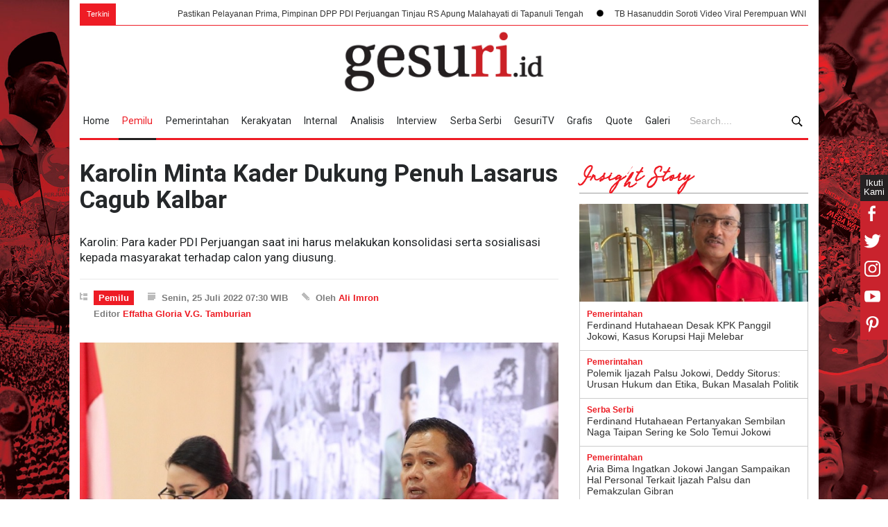

--- FILE ---
content_type: text/html; charset=UTF-8
request_url: https://www.gesuri.id/pemilu/karolin-minta-kader-dukung-penuh-lasarus-cagub-kalbar-b2fnsZ8G6
body_size: 20549
content:
<!DOCTYPE html>
<html lang="id-ID" >
	<head>
		<!--meta-->
		<meta charset="utf-8">
		<meta http-equiv="X-UA-Compatible" content="IE=edge">
		<meta name="viewport" content="width=device-width, initial-scale=1, maximum-scale=1">
		<title>Karolin Minta Kader Dukung Penuh Lasarus Cagub Kalbar</title>
		<meta name="description" content="Karolin Para kader PDI Perjuangan saat ini harus melakukan konsolidasi serta sosialisasi kepada masyarakat terhadap calon yang diusung">
		<meta name="author" content="www.gesuri.id">
		<meta name="publisher" content="www.gesuri.id">
		<meta name="title" content="Karolin Minta Kader Dukung Penuh Lasarus Cagub Kalbar">
		<meta name="keywords" content="pilkada, pdi perjuangan, pdip, karolin margret natasa, pemerintah daerah, pilgub, kader partai, lasarus">
		<meta name="googlebot-news" content="index,follow" />
		<meta name="googlebot" content="index,follow" />
		<meta name="robots" content="index,follow"  />
		<meta name="google-site-verification" content="JXpz9ymg6KyUCteqb9_CCqV1hUY9IeObglnUEcbhnmA"/>
		<meta name="geo.placename" content="Indonesia" />
		<meta name="geo.country" content="id" />
		<link rel="icon" sizes="192x192" href="https://assets.gesuri.id/images/favicon.ico">
		<meta name="msvalidate.01" content="95901F0EF720A0D61890F852E64EACA1" />
		
		<!-- canonnical -->
		<link rel="canonical" href="https://www.gesuri.id/pemilu/karolin-minta-kader-dukung-penuh-lasarus-cagub-kalbar-b2fnsZ8G6" />
		<!-- Rss Feed -->
		<link rel="alternate" title="Berita Gesuri.id Rss Feed" href="https://www.gesuri.id/rss" type="application/rss+xml">
				<link rel="alternate" title="Berita gesuri.id pemilu" href="https://www.gesuri.id/pemilu/rss" type="application/rss+xml">
		
				<!-- AMP -->
		<link rel="amphtml" href="https://www.gesuri.id/amp/pemilu/karolin-minta-kader-dukung-penuh-lasarus-cagub-kalbar-b2fnsZ8G6" />
		
		<!-- facebook META -->
		<meta property="fb:pages" content="1566811330067048" />
		<meta property="fb:app_id" content="2106884582880180" />
		<meta property="og:type" content="article" />
		<meta property="og:url" content="https://www.gesuri.id/pemilu/karolin-minta-kader-dukung-penuh-lasarus-cagub-kalbar-b2fnsZ8G6"/>
		<meta property="og:title" content="Karolin Minta Kader Dukung Penuh Lasarus Cagub Kalbar"/>
		<meta property="og:image" content="https://img.gesuri.id/crop/600x315/content/2022/07/25/129108/karolin-minta-kader-dukung-penuh-lasarus-cagub-kalbar-XA93sfV17H.jpg"/>
		<meta property="og:site_name" content="https://www.gesuri.id/"/>
		<meta property="og:description" content="Karolin Para kader PDI Perjuangan saat ini harus melakukan konsolidasi serta sosialisasi kepada masyarakat terhadap calon yang diusung"/>
		<meta property="article:author" content="https://www.facebook.com/gesuriid"/>
		<meta property="article:publisher" content="https://www.facebook.com/gesuriid"/>
		<meta property="og:image:width" content="600"/>
    	<meta property="og:image:height" content="315"/>

		<!-- twitter card -->
		<meta name="twitter:card" content="summary_large_image"/>
		<meta name="twitter:site" content="@gesuriid"/>
		<meta name="twitter:creator" content="@gesuriid"/>
		<meta name="twitter:title" content="Karolin Minta Kader Dukung Penuh Lasarus Cagub Kalbar"/>
		<meta name="twitter:description" content="Karolin Para kader PDI Perjuangan saat ini harus melakukan konsolidasi serta sosialisasi kepada masyarakat terhadap calon yang diusung"/>
		<meta name="twitter:image:src" content="https://img.gesuri.id/crop/600x315/content/2022/07/25/129108/karolin-minta-kader-dukung-penuh-lasarus-cagub-kalbar-XA93sfV17H.jpg"/>

		<!--style-->
		<link href='//fonts.googleapis.com/css?family=Roboto:300,400,700' rel='stylesheet' type='text/css'>
		<link href='//fonts.googleapis.com/css?family=Roboto+Condensed:300,400,700' rel='stylesheet' type='text/css'>
		<link rel="stylesheet" type="text/css" href="https://assets.gesuri.id/style/reset.css">
		<link rel="stylesheet" type="text/css" href="https://assets.gesuri.id/style/superfish.css">
		<!-- <link rel="stylesheet" type="text/css" href="https://assets.gesuri.id/style/prettyPhoto.css"> -->
		<!-- <link rel="stylesheet" type="text/css" href="https://assets.gesuri.id/style/jquery.qtip.css"> -->
		<link rel="stylesheet" type="text/css" href="https://assets.gesuri.id/style/style.css">
		<!-- <link rel="stylesheet" type="text/css" href="https://assets.gesuri.id/style/menu_styles.css"> -->
		<link rel="stylesheet" type="text/css" href="https://assets.gesuri.id/style/animations.css">
		<link rel="stylesheet" type="text/css" href="https://assets.gesuri.id/style/responsive.css">
		<link rel="stylesheet" type="text/css" href="https://assets.gesuri.id/style/odometer-theme-default.css">
		<link rel="stylesheet" type="text/css" href="https://assets.gesuri.id/style/custom.css">
		
		<link rel="stylesheet" type="text/css" href="https://assets.gesuri.id/style/rpd-mansory-style.css">
		<link href="https://fonts.googleapis.com/css?family=Abril+Fatface|Indie+Flower|Open+Sans|Raleway|Shadows+Into+Light" rel="stylesheet">
		<link rel="stylesheet" type="text/css" href="https://assets.gesuri.id/style/custom-dna.css">
		
		
		<!-- Global site tag (gtag.js) - Google Analytics -->
		<script async src="https://www.googletagmanager.com/gtag/js?id=UA-111211513-1"></script>
		<script>
  		window.dataLayer = window.dataLayer || [];
  		function gtag(){dataLayer.push(arguments);}
  		gtag('js', new Date());
  		gtag('config', 'UA-111211513-1');
		</script>

        <!-- Google tag (gtag.js) -->
        <script async src="https://www.googletagmanager.com/gtag/js?id=G-ZDJ1PK0QT5"></script>
        <script>
          window.dataLayer = window.dataLayer || [];
          function gtag(){dataLayer.push(arguments);}
          gtag('js', new Date());
        
          gtag('config', 'G-ZDJ1PK0QT5');
        </script>

		<style>
			.dgns-custom .sf-menu li:hover,
			.dgns-custom .sf-menu li.selected,
			.dgns-custom .sf-menu li.submenu:hover {
				background-color: #fff;
				border-bottom-color: #fff;
				border-bottom: 3px solid #242020;
				color: #ED1C24;
			}
			.dgns-custom .sf-menu a:hover {
				background-color: #fff;
				color: #ED1C24;
			}
			.dgns-custom .sf-menu li.selected a {
				color: #ED1C24;
			}
			.site_container.boxed .blog_grid .post .slider_content_box, .blog_grid .post .slider_content_box {
				width: 100%;
				left: 0;
				bottom: 0;
				top: auto;
				background: linear-gradient(top, rgba(0,0,0,0) 0%, rgba(0,0,0,0.4) 100%);
				background: -moz-linear-gradient(top, rgba(0,0,0,0) 0%, rgba(0,0,0,0.4) 100%);
				background: -webkit-gradient(linear, left top, left bottom, color-stop(0%,rgba(0,0,0,0)), color-stop(100%,rgb(255, 255, 255)));
				background: -webkit-linear-gradient(top, rgba(0, 0, 0, 0) 0%, rgba(0, 0, 0, 1) 100%);
				background: -o-linear-gradient(top, rgba(0,0,0,0) 0%, rgba(0,0,0,0.4) 100%);
				background: -ms-linear-gradient(top, rgba(0,0,0,0) 0%, rgba(0,0,0,0.4) 100%);
				filter: progid:DXImageTransform.Microsoft.gradient( startColorstr='#00000000', endColorstr='#66000000',GradientType=0);
				-ms-filter: progid:DXImageTransform.Microsoft.gradient( startColorstr='#00000000', endColorstr='#66000000',GradientType=0);
				cursor: pointer;
				padding: 70px 0 20px;
			}
			/* title */
			.big-h5{
				font-size: 24px;
			}
			/* video */
			.gesvid-wrap {
				background: #efefef !important;
			}
			.plv-other {
				border-bottom: 1px solid #beb6b6 !important;
				padding-bottom: 10px !important;
				margin-bottom: 20px !important;
			}
			.plv-image {
				height: 75px !important;
			}
			.ticker {
    			display: inline-block;
	 			line-height: 1rem; 
			}
			.bullet{
				padding-left: 0px;
			}	
			.bullet img{
				width:10px;
			}
			@media (max-width: 1069px)
			and (min-width: 768px){
				.sf-menu li.submenu { padding: 0 7px;}
				.sf-menu li.submenu a {padding-right: 13px;}
				.search-nav {
				position: absolute;
					top: 31px;
					background: #fff;
					padding: 2px 10px;
					width: 160px;
					right: 0;
					border: 1px solid red;
				}
				button.search-btn img {
					vertical-align: middle;
				}
			}

			.dgns-custom .blog ul.post_details.simple li.category{
    		    padding: 3px 0px;
			}
		</style>
    	 <link rel="stylesheet" type="text/css" href="https://assets.gesuri.id/style/ges_mob.css">
	</head>

<body class="dgns-custom" style="background: url(https://img.gesuri.id/img/skin/1/pdip-fSlVuGcUiP.jpg) no-repeat;background-size: 100%;background-attachment:fixed;">
<div class="gesm_nav_overlay"></div>
<div id="share-url" url="https://www.gesuri.id/pemilu/karolin-minta-kader-dukung-penuh-lasarus-cagub-kalbar-b2fnsZ8G6" text="Karolin Minta Kader Dukung Penuh Lasarus Cagub Kalbar" style="display:none;"></div>
<!-- dna-custom : flaoting sosmed share xyz2018 -->
<div class="sosmed-fixed">
  <div class="ikuti-kami">Ikuti Kami</div>
  <ul class="social_icons clearfix">
	
	  <li class="sm-fb">
        <a href="https://www.facebook.com/gesuriid" style="cursor:pointer;" rel="nofollow" class="social_icon">
          <img src="https://assets.gesuri.id/images/fb_white.png" alt="fb">
           <div class="sm-follow">Gesuri Facebook &#8250;</div>
        </a>
	  </li>
	  <li class="sm-tw">
        <a href="https://twitter.com/gesuriid" style="cursor:pointer;" rel="nofollow" class="social_icon">
          <img src="https://assets.gesuri.id/images/tw_white.png" alt="tw">
           <div class="sm-follow">Gesuri Twitter &#8250;</div>
        </a>
	  </li>
	  <li class="sm-ig">
        <a href="https://www.instagram.com/gesuriid/" style="cursor:pointer;" rel="nofollow" class="social_icon">
          <img src="https://assets.gesuri.id/images/ig_white.png" alt="ig">
          <div class="sm-follow">Gesuri Instagram &#8250;</div>
        </a>
	  </li>
	  <li class="sm-yt">
        <a href="https://www.youtube.com/channel/UC_cigctrzZO1vjHyE1a0lmA" style="cursor:pointer;" rel="nofollow" class="social_icon">
          <img src="https://assets.gesuri.id/images/yt_white.png" alt="yt">
            <div class="sm-follow">Gesuri Youtube &#8250;</div>
        </a>
      </li>
	  <li class="sm-pin">
        <a href="https://www.instagram.com/gesuriid/" style="cursor:pointer;" rel="nofollow" class="social_icon">
          <img src="https://assets.gesuri.id/images/pinterest_white.png" alt="pin">
           <div class="sm-follow">Gesuri Pinterest &#8250;</div>
        </a>
      </li>

  </ul>
</div>

<!-- end-dna-custom : flaoting sosmed share xyz2018 -->
		<div class="site_container page">
			<div class="header-outer page">
			  <!-- tambahan-v2 tag- news ticker-->
				<div class="run-text page">
					<div class="ticker-wrap">
						<div class="ticker-news-text">Terkini</div>
						<div class="ticker">
															<div class="ticker__item">
																													
										<a href="https://www.gesuri.id/kerakyatan/pastikan-pelayanan-prima-pimpinan-dpp-pdi-perjuangan-tinjau-rs-apung-malahayati-di-tapanuli-tengah-b2pNiZbdh8" >Pastikan Pelayanan Prima, Pimpinan DPP PDI Perjuangan Tinjau RS Apung Malahayati di Tapanuli Tengah</a>
																	</div>
															<div class="ticker__item">
																													<div class="bullet" style="float:left;"><img src="https://assets.gesuri.id/images/bullet.png" alt="bullet"></div>
																				
										<a href="https://www.gesuri.id/pemerintahan/tb-hasanuddin-soroti-video-viral-perempuan-wni-berhijab-jadi-tentara-as-b2pNiZbdfS" >TB Hasanuddin Soroti Video Viral Perempuan WNI Berhijab Jadi Tentara AS</a>
																	</div>
															<div class="ticker__item">
																													<div class="bullet" style="float:left;"><img src="https://assets.gesuri.id/images/bullet.png" alt="bullet"></div>
																				
										<a href="https://www.gesuri.id/pemerintahan/sarifah-ainun-soroti-penurunan-indeks-keamanan-laut-nasional-padahal-anggaran-bakamla-naik-b2pNiZbdfQ" >Sarifah Ainun Soroti Penurunan Indeks Keamanan Laut Nasional, Padahal Anggaran Bakamla Naik</a>
																	</div>
															<div class="ticker__item">
																													<div class="bullet" style="float:left;"><img src="https://assets.gesuri.id/images/bullet.png" alt="bullet"></div>
																				
										<a href="https://www.gesuri.id/pemerintahan/sarifah-ainun-jariyah-beberkan-perbudakan-modern-di-era-digital-b2pNgZbde5" >Sarifah Ainun Jariyah Beberkan Perbudakan Modern di Era Digital!</a>
																	</div>
															<div class="ticker__item">
																													<div class="bullet" style="float:left;"><img src="https://assets.gesuri.id/images/bullet.png" alt="bullet"></div>
																				
										<a href="https://www.gesuri.id/pemerintahan/riana-pilkada-lewat-dprd-lemahkan-otonomi-daerah-dan-reformasi-birokrasi-b2pNhZbdfK" >Riana: Pilkada Lewat DPRD Lemahkan Otonomi Daerah dan Reformasi Birokrasi</a>
																	</div>
															<div class="ticker__item">
																													<div class="bullet" style="float:left;"><img src="https://assets.gesuri.id/images/bullet.png" alt="bullet"></div>
																				
										<a href="https://www.gesuri.id/internal/pdi-perjuangan-ntb-serukan-kader-siaga-hadapi-bencana-hidrometeorologi-b2pNiZbdfU" >PDI Perjuangan NTB Serukan Kader Siaga Hadapi Bencana Hidrometeorologi</a>
																	</div>
															<div class="ticker__item">
																													<div class="bullet" style="float:left;"><img src="https://assets.gesuri.id/images/bullet.png" alt="bullet"></div>
																				
										<a href="https://www.gesuri.id/kerakyatan/rumah-sakit-apung-laksamana-malahayati-sandar-di-tapanuli-tengah-layani-pengobatan-gratis-untuk-masyarakat-b2pNhZbdfI" >Rumah Sakit Apung Laksamana Malahayati Sandar di Tapanuli Tengah, Layani Pengobatan Gratis untuk Masyarakat</a>
																	</div>
															<div class="ticker__item">
																													<div class="bullet" style="float:left;"><img src="https://assets.gesuri.id/images/bullet.png" alt="bullet"></div>
																				
										<a href="https://www.gesuri.id/pemerintahan/edi-purwanto-data-cuaca-harus-jadi-landasan-utama-operasional-penerbangan-b2pNgZbdel" >Edi Purwanto: Data Cuaca Harus Jadi Landasan Utama Operasional Penerbangan</a>
																	</div>
															<div class="ticker__item">
																													<div class="bullet" style="float:left;"><img src="https://assets.gesuri.id/images/bullet.png" alt="bullet"></div>
																				
										<a href="https://www.gesuri.id/pemerintahan/bupati-endah-subekti-akan-integrasikan-hasil-panen-lele-dari-karangrejek-dengan-program-sppg-b2pNgZbddY" >Bupati Endah Subekti Akan Integrasikan Hasil Panen Lele dari Karangrejek dengan Program SPPG</a>
																	</div>
															<div class="ticker__item">
																													<div class="bullet" style="float:left;"><img src="https://assets.gesuri.id/images/bullet.png" alt="bullet"></div>
																				
										<a href="https://www.gesuri.id/kerakyatan/pdi-perjuangan-salurkan-bantuan-pendidikan-bagi-anak-korban-banjir-di-langkahan-b2pNhZbdfm" >PDI Perjuangan Salurkan Bantuan Pendidikan bagi Anak Korban Banjir di Langkahan</a>
																	</div>
											
						</div>
					</div>

				</div>   

		<!-- ges_mob : ditambah div class d-only -->
		<div class="d-only">		
				<div class="header_container">
					<div class="header clearfix">
						<div class="logo">
						<a href="https://www.gesuri.id/" title="logo gesuri.id"><div class='logo-x'></div></a>
						</div>
						<div class="placeholder"></div>
					</div>
				</div>

			<div class="menu-search-outer" id="sticky-nav-1" style="background: #fff;">    
            <div class="menu-spacer"></div>
				<div class="menu_container clearfix">
					<nav>
					<ul class="sf-menu">
												<li ><a href="https://www.gesuri.id/" title="Home">Home</a></li>
						<li class="selected"><a href="https://www.gesuri.id/pemilu" title="Pemilu">Pemilu</a></li>
						<li ><a href="https://www.gesuri.id/pemerintahan" title="pemerintahan">Pemerintahan</a></li>
						<li ><a href="https://www.gesuri.id/kerakyatan" title="kerakyatan">Kerakyatan</a></li>
						<li ><a href="https://www.gesuri.id/internal" title="internal">Internal</a></li>
						<li ><a href="https://www.gesuri.id/analisis" title="analisis">Analisis</a></li>
						<li ><a href="https://www.gesuri.id/interview" title="interview">Interview</a></li>
						<li ><a href="https://www.gesuri.id/serba-serbi" title="serba-serbi">Serba Serbi</a></li>
						<li ><a href="https://www.gesuri.id/gesuritv" title="gesuritv">GesuriTV</a></li>
						<li ><a href="https://www.gesuri.id/grafis" title="grafis">Grafis</a></li>
						<li ><a href="https://www.gesuri.id/quote" title="quote">Quote</a></li>
						<li ><a href="https://www.gesuri.id/galeri" title="quote">Galeri</a></li>
					</ul>
					</nav>
					<div class="mobile_menu_container">
						<a href="#" class="mobile-menu-switch" rel="nofollow">
							<span class="line"></span>
							<span class="line"></span>
							<span class="line"></span>
						</a>
						<div class="mobile-menu-divider"></div>
						<nav>
							<ul class="mobile-menu">
								<li ><a href="https://www.gesuri.id/" title="Home">Home</a></li>
								<li class="selected"><a href="https://www.gesuri.id/pemilu" title="Pemilu">Pemilu</a></li>
								<li ><a href="https://www.gesuri.id/pemerintahan" title="pemerintahan">Pemerintahan</a></li>
								<li ><a href="https://www.gesuri.id/kerakyatan" title="kerakyatan">Kerakyatan</a></li>
								<li ><a href="https://www.gesuri.id/internal" title="internal">Internal</a></li>
								<li ><a href="https://www.gesuri.id/analisis" title="analisis">Analisis</a></li>
								<li ><a href="https://www.gesuri.id/interview" title="interview">Interview</a></li>
								<li ><a href="https://www.gesuri.id/serba-serbi" title="serba-serbi">Serba Serbi</a></li>
								<li ><a href="https://www.gesuri.id/gesuritv" title="gesuritv">gesuriTV</a></li>
								<li ><a href="https://www.gesuri.id/grafis" title="grafis">Grafis</a></li>
								<li ><a href="https://www.gesuri.id/quote" title="quote">Quote</a></li>
								<li ><a href="https://www.gesuri.id/galeri" title="quote">Galeri</a></li>
							</ul>
						</nav>
					</div>
				</div>	
				<form action="https://www.gesuri.id/search" method='get'>
					<div class="search-nav">
						<div class="search-form">
							<input class="search-input" type="text" name="q" placeholder="Search...." required>
						</div>
							<button type="submit" class="search-btn"><img src="https://assets.gesuri.id/images/icon-search.png" alt="search"></button>
					</div>
				</form>
				</div><!--- menu-search-outer tambahan-v3 -->
				</div><!-- ges_mob d-only-->

				<!-- ///////////////navmenu ///////////////-->  
				<div class="overlay-menu"></div>
				<section class="navmenu m-only">
					<!-- burger-nya-->
					<div class="nav-burger"><hr></div>
					
					<div class="nav-mobile-wrap">
					<div class="wrapper nav-mobile-inner">
						<nav>
						<ul>
						<li ><a href="https://www.gesuri.id/" title="Home">Home</a></li>
						<li class="selected"><a href="https://www.gesuri.id/pemilu" title="Pemilu">Pemilu</a></li>
						<li ><a href="https://www.gesuri.id/pemerintahan" title="pemerintahan">Pemerintahan</a></li>
						<li ><a href="https://www.gesuri.id/kerakyatan" title="kerakyatan">Kerakyatan</a></li>
						<li ><a href="https://www.gesuri.id/internal" title="internal">Internal</a></li>
						<li ><a href="https://www.gesuri.id/analisis" title="analisis">Analisis</a></li>
						<li ><a href="https://www.gesuri.id/interview" title="interview">Interview</a></li>
						<li ><a href="https://www.gesuri.id/serba-serbi" title="serba-serbi">Serba Serbi</a></li>
						
						<li ><a href="https://www.gesuri.id/gesuritv" title="gesuritv">gesuriTV</a></li>
						<li ><a href="https://www.gesuri.id/grafis" title="grafis">Grafis</a></li>
						<li ><a href="https://www.gesuri.id/quote" title="quote">Quote</a></li>
						<li ><a href="https://www.gesuri.id/galeri" title="quote">Galeri</a></li>
						</ul>
						</nav>
					</div>
					</div>
					
					<!-- logo -->
					<div class="gesm_logo_wrap">
						<a href="https://www.gesuri.id/"><img src="https://assets.gesuri.id/images/logo-img.PNG" alt="logo gesuri">  </a>
					</div>
					
					<!-- searchnya -->
					<div class="gesm-search-wrap">
						<div class="gesm-search-trigger">
							<img src="https://assets.gesuri.id/images/icon-search.png" alt="search">
						</div>
						<div class="gesm-search-formnya">
							<form action="https://www.gesuri.id/search" method='get'>
								<button type="submit" class="search-btn gesm-search-btn">
									<img src="https://assets.gesuri.id/images/icon-search.png" alt="search" >
								</button>
								<div class="gesm-search-input">
								<input class="search-input" type="text" name="q" placeholder="Search...." required>
								</div>
								<div class="gesm-search-close"><img src="https://assets.gesuri.id/images/xthin.svg" alt="close"></div>
							</form>
						</div>
					</div>
				</section>
  		</div>
			
			<div class="page">
				<div class="page_layout page_margin_top clearfix m-top">

					
                    <div class="row page_margin_top">						
						<div class="column column_2_3 berita-terkini-wrap">
							<style>.slider-content{height:430px;width:100%}@media(max-width:1366px){.slider-content{height:420px}}@media(max-width:1280px){.slider-content{height:420px}}@media(max-width:1066px){.slider-content{height:280px}}@media(max-width:768px){.slider-content{height:350px}}@media(max-width:480px){.slider-content{height:240px}}@media(max-width:360px){.slider-content{height:200px}}@media(max-width:320px){.slider-content{height:180px}}

    .post p {
    margin-top: -10px;
    }
    .berita-terkini-wrap .blog li {
        margin-top: 1px!important;
        border-bottom: none !important;
        
    }

</style>

    <div class="row">
        <div class="post single">
            <h1 class="post_title">
                Karolin Minta Kader Dukung Penuh Lasarus Cagub Kalbar            </h1>
            <h2 class="excerpt" style="padding-top:10px; font-size: 17px;line-height: 135%;">Karolin: Para kader PDI Perjuangan saat ini harus melakukan konsolidasi serta sosialisasi kepada masyarakat terhadap calon yang diusung.</h2>
            
            <ul class="post_details clearfix">
                <li class="detail category" style="padding-top:5px"><a href="https://www.gesuri.id/pemilu" title="Pemilu">Pemilu</a></li>
                                <li class="detail date" style="padding-top:5px">Senin, 25 Juli 2022 07:30 WIB</li>
                <li class="detail author" style="padding-top:5px">Oleh 
                                         <a href="https://www.gesuri.id/me/ali-imron" title="Ali Imron">Ali Imron</a>
                                    </li>

                <li class="detail" style="padding-top:5px">Editor 
                     <a href="https://www.gesuri.id/me/effatha-gloria-v-g-tamburian" title="Effatha Gloria V.G. Tamburian">Effatha Gloria V.G. Tamburian</a>
                </li>
                
            </ul>
                                    <a href="https://img.gesuri.id/img/content/2022/07/25/129108/karolin-minta-kader-dukung-penuh-lasarus-cagub-kalbar-SQFTJI8gWz.jpg" class="post_image page_margin_top prettyPhoto" title="Karolin Minta Kader Dukung Penuh Lasarus Cagub Kalbar">
                <img src="https://img.gesuri.id/img/content/2022/07/25/129108/karolin-minta-kader-dukung-penuh-lasarus-cagub-kalbar-SQFTJI8gWz.jpg" alt="Karolin Minta Kader Dukung Penuh Lasarus Cagub Kalbar" style="display: block;">
            </a>
                

            <div class="sentence">
                <span class="text">Sekretaris DPD PDI Perjuangan Kalimantan Barat Karolin Margret Natasa (kiri) bersama Lasarus (kanan). (istimewa)</span>
            </div>
            <div class="post_content page_margin_top_section clearfix">
                <div class="content_box">

                    <div class="text">
                    <p><strong>Ngabang, Gesuri.id</strong> - Sekretaris DPD PDI Perjuangan Kalimantan Barat Karolin Margret Natasa meminta seluruh kader partai melakukan konsolidasi serta mendukung penuh Ketua DPD PDI Perjuangan Kalimantan Barat Lasarus untuk maju pada kontestasi pemilihan kepala daerah Kalimantan Barat yakni sebagai calon gubernur Kalimantan Barat (Kalbar).</p>

<p><strong>Baca</strong>: <a href="https://www.gesuri.id/pemerintahan/hasto-coba-sebutkan-7-prestasi-anies-sudah-pasti-bingung-b2fnqZ8FF">Hasto: Coba Sebutkan 7 Prestasi Anies? Sudah Pasti Bingung</a></p>

<p>Karolin mengingatkan bahwa kader-kader PDI Perjuangan saat ini harus melakukan konsolidasi serta sosialisasi kepada masyarakat terhadap calon yang diusung PDI Perjuangan.</p>

<p>"Saya ingatkan seluruh kader PDI Perjuangan untuk merapatkan barisan, satukan suara dan mendukung penuh Ketua DPD kita maju menjadi Gubernur Kalbar. Untuk lakukan konsolidasi serta sosialisasi kepada masyarakat," ucap Karolin di Ngabang, Senin (25/7).</p>

<p><img alt="" src="https://img.gesuri.id/img/library/library-1/images/385%2816%29.jpg" style="width: 500px; height: 332px;" /></p>

<p>Karolin menerangkan bahwa sebagai partai pemenang di Kalimantan Barat, PDI Perjuangan akan mengusung Lasarus sebagai calon gubernur pada pemilu kepala daerah tahun 2024 mendatang.</p>

<p>"Dari DPC se-Kalimantan Barat sudah mengusulkan nama Ketua DPD PDI Perjuangan kita untuk menjadi Gubernur Kalbar, dan hasil rakeda juga menyatakan Lasarus adalah calon gubernur dari PDI Perjuangan, Kami partai pemenang berhak mengusung Lasarus maju sebagai Gubernur Kalimantan Barat," terang Karolin.</p>

<p><strong>Baca: </strong><a href="https://www.gesuri.id/pemilu/panda-mega-akan-berhadap-hadapan-dengan-paloh-di-2024-b2fnoZ8DV">Panda: Mega Akan Berhadap-hadapan dengan Paloh di 2024</a></p>

<p>Bupati Landak periode 2017-2022 Karolin menjelaskan bahwa Lasarus merupakan sosok yang tepat untuk memimpin Kalimantan Barat dengan pengalamannya di DPR RI sebagai Ketua Komisi V.</p>

<p>"Pengalaman dan jaringan beliau jangan ditanya lagi, saat ini Lasarus sebagai Ketua Komisi V DPR RI dan sudah banyak pembangunan yang diberikan di Kalimantan Barat, salah satunya pembangunan pelabuhan internasional di kijing tersebut yang merupakan hasil kerja PDI Perjuangan yakni Ketua DPD PDI Perjuangan Kalbar Lasarus," jelas Karolin.</p>
                    </div>
                </div>
                <div class="author_box animated_element">
                    <div class="author">
                        <a title="Ali Imron" href="https://www.gesuri.id/me/ali-imron" class="thumb">
                            
                        <img alt="Ali Imron" src="https://img.gesuri.id/crop/100x100/author/ali-imron-MSeVsAiyFa.jpg">
                            
                        </a>
                        <div class="details">
                            <h5 style="width:100%"><a title="Ali Imron" href="https://www.gesuri.id/me/ali-imron">Ali Imron</a></h5>
                            <h6>Author</h6>
                            <a href="https://www.gesuri.id/me/ali-imron" class="more highlight margin_top_15">PROFILE</a>
                        </div>
                    </div>
                    
                </div>
            </div>
        </div>
    </div>
    <div class="row page_margin_top">
        <div class="share_box clearfix">
            <label>Share:</label>
            <ul class="social_icons clearfix">
            <div class="post-sharing">
                            <div id="share-url" url="https://www.gesuri.id/pemilu/karolin-minta-kader-dukung-penuh-lasarus-cagub-kalbar-b2fnsZ8G6" style="display:none;"></div>

                <li>
                    <a id="facebook-share-bottom" style="cursor:pointer;" rel="nofollow" class="social_icon facebook">
                        &nbsp;
                    </a>
                </li>
                <li>
                    <a id="twitter-share-bottom" style="cursor:pointer;" rel="nofollow"  class="social_icon twitter">
                        &nbsp;
                    </a>
                </li>
                <li>
                    <a id="google-share-bottom" style="cursor:pointer;" rel="nofollow"  class="social_icon googleplus">
                        &nbsp;
                    </a>
                </li>
                <li>
                    <a id="linked-share-bottom" style="cursor:pointer;" rel="nofollow" class="social_icon linkedin">
                        &nbsp;
                    </a>
                </li>
                <li>
                    <a id="pinterest-share-bottom" rel="nofollow" style="cursor:pointer;"  class="social_icon pinterest">
                        &nbsp;
                    </a>
                </li>
                <li>
                    <a href="line://msg/text/?https://www.gesuri.id/pemilu/karolin-minta-kader-dukung-penuh-lasarus-cagub-kalbar-b2fnsZ8G6" style="cursor:pointer;" rel="nofollow" class="social_icon line">
                        <img class="icon-line" src="https://assets.gesuri.id/images/line.ico" alt="line icon">
                    </a>
                </li>
                                <style>
                  img.icon-wa{    width: 19px;
                    padding: 5px;
                    opacity: 0.5;}
                  img.icon-line {width: 22px; padding: 4px; opacity: 0.3;}
                  img.icon-line:hover {
                    opacity: 0.5;
                }

              </style>
            </ul>
        </div>
    </div>
    <div class="row page_margin_top">
        <ul class="taxonomies tags left clearfix">
                    <li>
                <a href="https://www.gesuri.id/tag/pilkada">Pilkada</a>
            </li>
        
                    <li>
                <a href="https://www.gesuri.id/tag/pdi-perjuangan">PDI Perjuangan</a>
            </li>
        
                    <li>
                <a href="https://www.gesuri.id/tag/pdip">PDIP</a>
            </li>
        
                    <li>
                <a href="https://www.gesuri.id/tag/karolin-margret-natasa">Karolin Margret Natasa</a>
            </li>
        
                    <li>
                <a href="https://www.gesuri.id/tag/pemerintah-daerah">Pemerintah Daerah</a>
            </li>
        
                    <li>
                <a href="https://www.gesuri.id/tag/pilgub">Pilgub</a>
            </li>
        
                    <li>
                <a href="https://www.gesuri.id/tag/kader-partai">Kader Partai</a>
            </li>
        
                    <li>
                <a href="https://www.gesuri.id/tag/lasarus">Lasarus</a>
            </li>
        
                </ul>
    </div>
        <div class="row page_margin_top_section">
        <h4 class="box_header">Berita Terkait</h4>
        <div class="horizontal_carousel_container page_margin_top">
            <a class="slider_control right slider_control_0 slideLeft" href="#" title="prev" style="display: block;"></a>
            <div class="caroufredsel_wrapper caroufredsel_wrapper_hortizontal_carousel" style="display: block; text-align: start; float: none; position: relative; top: auto; right: auto; bottom: auto; left: auto; z-index: auto; width: 480px; height: 240px; margin: 0px; overflow: hidden;">
                <ul class="blog horizontal_carousel autoplay-0 scroll-1 navigation-1 easing-easeInOutQuint duration-750 pr_preloader_1" style="display: block; text-align: left; float: none; position: absolute; top: 0px; right: auto; bottom: auto; left: 0px; margin: 0px; width: 2400px; height: 240px; z-index: auto;">
                                            <li class="post chberita first" >
                            <a href="https://www.gesuri.id/pemilu/andreas-hugo-tak-persoalkan-usulan-pkb-agar-pilgub-dipilih-oleh-dprd-b2kIaZSan" title="Andreas Hugo Tak Persoalkan Usulan PKB Agar Pilgub Dipilih oleh DPRD">
                                <img src="https://img.gesuri.id/crop/330x242/content/2024/12/03/200947/andreas-hugo-tak-persoalkan-usulan-pkb-agar-pilgub-dipilih-oleh-dprd-0re2CGIibS.jpg" alt="Andreas Hugo Tak Persoalkan Usulan PKB Agar Pilgub Dipilih oleh DPRD" style="display: block;">
                            </a>
                            <h5><a href="https://www.gesuri.id/pemilu/andreas-hugo-tak-persoalkan-usulan-pkb-agar-pilgub-dipilih-oleh-dprd-b2kIaZSan" title="Andreas Hugo Tak Persoalkan Usulan PKB Agar Pilgub Dipilih oleh DPRD">Andreas Hugo Tak Persoalkan Usulan PKB Agar Pilgub Dipilih oleh DPRD</a></h5>

                        </li>
                                                <li class="post chberita " >
                            <a href="https://www.gesuri.id/pemilu/optimisme-ketua-barisan-pakarno-kencana-wulan-menangkan-pramono-anung-rano-karno-dalam-satu-putaran-b2kGGZROa" title="Optimisme Ketua Barisan Pakarno, Kencana Wulan Menangkan Pramono Anung-Rano Karno dalam Satu Putaran">
                                <img src="https://img.gesuri.id/crop/330x242/content/2024/11/23/200263/optimisme-ketua-barisan-pakarno-kencana-wulan-menangkan-pramono-anung-rano-karno-dalam-satu-putaran-MUBxMRQoav.jpg" alt="Optimisme Ketua Barisan Pakarno, Kencana Wulan Menangkan Pramono Anung-Rano Karno dalam Satu Putaran" style="display: block;">
                            </a>
                            <h5><a href="https://www.gesuri.id/pemilu/optimisme-ketua-barisan-pakarno-kencana-wulan-menangkan-pramono-anung-rano-karno-dalam-satu-putaran-b2kGGZROa" title="Optimisme Ketua Barisan Pakarno, Kencana Wulan Menangkan Pramono Anung-Rano Karno dalam Satu Putaran">Optimisme Ketua Barisan Pakarno, Kencana Wulan Menangkan Pramono Anung-Rano Karno dalam Satu Putaran</a></h5>

                        </li>
                                                <li class="post chberita " >
                            <a href="https://www.gesuri.id/pemilu/novita-hardini-dampingi-tri-rismaharini-kunjungi-eks-dolly-surabaya-bawa-semangat-perubahan-untuk-jawa-timur-b2kG4ZR9z" title="Novita Hardini Dampingi Tri Rismaharini Kunjungi Eks Dolly Surabaya, Bawa Semangat Perubahan untuk Jawa Timur">
                                <img src="https://img.gesuri.id/crop/330x242/content/2024/11/11/199373/novita-hardini-dampingi-tri-rismaharini-kunjungi-eks-dolly-surabaya-bawa-semangat-perubahan-untuk-jawa-timur-Bp0sahRC9b.jpg" alt="Novita Hardini Dampingi Tri Rismaharini Kunjungi Eks Dolly Surabaya, Bawa Semangat Perubahan untuk Jawa Timur" style="display: block;">
                            </a>
                            <h5><a href="https://www.gesuri.id/pemilu/novita-hardini-dampingi-tri-rismaharini-kunjungi-eks-dolly-surabaya-bawa-semangat-perubahan-untuk-jawa-timur-b2kG4ZR9z" title="Novita Hardini Dampingi Tri Rismaharini Kunjungi Eks Dolly Surabaya, Bawa Semangat Perubahan untuk Jawa Timur">Novita Hardini Dampingi Tri Rismaharini Kunjungi Eks Dolly Surabaya, Bawa Semangat Perubahan untuk Jawa Timur</a></h5>

                        </li>
                                                <li class="post chberita " >
                            <a href="https://www.gesuri.id/pemilu/dpc-pdi-perjuangan-kubar-gelar-rakercabsus-menangkan-pilkada-dan-pilgub-kaltim-2024-b2kD3ZQHM" title="DPC PDI Perjuangan Kubar Gelar Rakercabsus Menangkan Pilkada dan Pilgub Kaltim 2024">
                                <img src="https://img.gesuri.id/crop/330x242/content/2024/09/27/196163/dpc-pdi-perjuangan-kubar-gelar-rakercabsus-menangkan-pilkada-dan-pilgub-kaltim-2024-XvPVjB8tVS.jpg" alt="DPC PDI Perjuangan Kubar Gelar Rakercabsus Menangkan Pilkada dan Pilgub Kaltim 2024" style="display: block;">
                            </a>
                            <h5><a href="https://www.gesuri.id/pemilu/dpc-pdi-perjuangan-kubar-gelar-rakercabsus-menangkan-pilkada-dan-pilgub-kaltim-2024-b2kD3ZQHM" title="DPC PDI Perjuangan Kubar Gelar Rakercabsus Menangkan Pilkada dan Pilgub Kaltim 2024">DPC PDI Perjuangan Kubar Gelar Rakercabsus Menangkan Pilkada dan Pilgub Kaltim 2024</a></h5>

                        </li>
                                                <li class="post chberita " >
                            <a href="https://www.gesuri.id/pemilu/pramono-anung-akan-kembalikan-syarat-minimal-jadi-pasukan-oranye-lulusan-sd-pun-boleh-daftar-b2kD0ZQDo" title="Pramono Anung Akan Kembalikan Syarat Minimal jadi Pasukan Oranye, Lulusan SD pun Boleh Daftar">
                                <img src="https://img.gesuri.id/crop/330x242/content/2024/09/24/195885/pramono-anung-akan-kembalikan-syarat-minimal-jadi-pasukan-oranye-lulusan-sd-pun-boleh-daftar-GR6iK4c4lg.jpeg" alt="Pramono Anung Akan Kembalikan Syarat Minimal jadi Pasukan Oranye, Lulusan SD pun Boleh Daftar" style="display: block;">
                            </a>
                            <h5><a href="https://www.gesuri.id/pemilu/pramono-anung-akan-kembalikan-syarat-minimal-jadi-pasukan-oranye-lulusan-sd-pun-boleh-daftar-b2kD0ZQDo" title="Pramono Anung Akan Kembalikan Syarat Minimal jadi Pasukan Oranye, Lulusan SD pun Boleh Daftar">Pramono Anung Akan Kembalikan Syarat Minimal jadi Pasukan Oranye, Lulusan SD pun Boleh Daftar</a></h5>

                        </li>
                                                <li class="post chberita " >
                            <a href="https://www.gesuri.id/pemilu/putra-sulung-bung-karno-optimis-bang-doel-menang-dalam-pilkada-dki-b2kDvZQ58" title="Putra Sulung Bung Karno Optimis Bang Doel Menang Dalam Pilkada DKI">
                                <img src="https://img.gesuri.id/crop/330x242/content/2024/09/19/195417/putra-sulung-bung-karno-optimis-bang-doel-menang-dalam-pilkada-dki-piJQmdMVKW.jpg" alt="Putra Sulung Bung Karno Optimis Bang Doel Menang Dalam Pilkada DKI" style="display: block;">
                            </a>
                            <h5><a href="https://www.gesuri.id/pemilu/putra-sulung-bung-karno-optimis-bang-doel-menang-dalam-pilkada-dki-b2kDvZQ58" title="Putra Sulung Bung Karno Optimis Bang Doel Menang Dalam Pilkada DKI">Putra Sulung Bung Karno Optimis Bang Doel Menang Dalam Pilkada DKI</a></h5>

                        </li>
                                        </ul>
            </div>
            <a class="slider_control left slider_control_0 slideRight" href="#" title="next" style="display: block;"></a>
        </div>
    </div>
        

    <div class="row page_margin_top_section">
        <!-- Load Facebook SDK for JavaScript -->
        <div id="fb-root"></div>
        <script>(function(d, s, id) {
            var js, fjs = d.getElementsByTagName(s)[0];
            if (d.getElementById(id)) return;
            js = d.createElement(s); js.id = id;
            js.src = "//connect.facebook.net/en_US/sdk.js#xfbml=1&version=v2.12&appId=2106884582880180";
            fjs.parentNode.insertBefore(js, fjs);
        }(document, 'script', 'facebook-jssdk'));</script>

        <!-- Your embedded comments code -->
        <div class="fb-comments" data-href="https://www.gesuri.id/pemilu/karolin-minta-kader-dukung-penuh-lasarus-cagub-kalbar-b2fnsZ8G6" data-width="100%" data-numposts="5"></div>
    </div>

    <script type="application/ld+json">
    {
        "@context": "https://schema.org",
        "@type": "NewsArticle",
        "mainEntityOfPage": {
            "@type": "WebPage",
            "@id": "https://www.gesuri.id/pemilu/karolin-minta-kader-dukung-penuh-lasarus-cagub-kalbar-b2fnsZ8G6"
        },
        "headline": "Karolin Minta Kader Dukung Penuh Lasarus Cagub Kalbar",
        "image": {
            "@type": "ImageObject",
            "url": "https://img.gesuri.id/img/content/2022/07/25/129108/karolin-minta-kader-dukung-penuh-lasarus-cagub-kalbar-SQFTJI8gWz.jpg",
            "height": 532,
            "width": 800
        },
        "datePublished": "2022-07-25 07:30:22",
        "dateModified": "2022-07-25 07:30:22",
        "author": {
            "@type": "Person",
            "name": "Effatha Gloria V.G. Tamburian"
        },
            "publisher": {
            "@type": "Organization",
            "name": "GESURI",
            "logo": {
                "@type": "ImageObject",
                "url": "https://assets.gesuri.id/images/logo.png"
            }
        },
        "description": "Karolin: Para kader PDI Perjuangan saat ini harus melakukan konsolidasi serta sosialisasi kepada masyarakat terhadap calon yang diusung."
    }
    </script>
    <script type="application/ld+json"> 
    {
            "@context":"https://schema.org",
            "@type":"BreadcrumbList",
            "itemListElement":[{
                "@type":"ListItem",
                "position":1,
                "item":{
                    "@id":"https://www.gesuri.id/",
                    "name":"home"
                }
            },{
                "@type":"ListItem",
                "position":2,
                "item":{
                    "@id":"https://www.gesuri.id/pemilu",
                    "name":"pemilu"
                }
            }]
    }
</script>						</div>
						<div class="column column_1_3">
							    <div class="pop-widget-wrap ">
        <div class="pw-title-wrap">
            <div class="pw-popular">
                <a href="https://www.gesuri.id/tag/jokowi-success-story">
                    <h4 class="box_header">Insight Story</h4>
                </a>
            </div><!-- pw-popular-->
        </div><!-- pw-title-wrap : title atas-->

                <div class="pw-big-img">
            <a href="https://www.gesuri.id/pemerintahan/ferdinand-hutahaean-desak-kpk-panggil-jokowi-kasus-korupsi-haji-melebar-b2pNcZbcXp"><img src="https://img.gesuri.id/crop/350x150/content/2026/01/15/238037/ferdinand-hutahaean-desak-kpk-panggil-jokowi-kasus-korupsi-haji-melebar-QzTuanCuYY.jpg" alt="https://img.gesuri.id/crop/350x150/content/2026/01/15/238037/ferdinand-hutahaean-desak-kpk-panggil-jokowi-kasus-korupsi-haji-melebar-QzTuanCuYY.jpg"></a>
        </div><!-- pw-big-img -->

        <!-- pw-content -->
        <div class="pw-content-wrap">
                    <div class="pw-content-row">
                <div class="pw-content-col-berita">
                    <span class="pwc-cate">Pemerintahan</span>
                    <p class="pwc-isi">
                        <a href="https://www.gesuri.id/pemerintahan/ferdinand-hutahaean-desak-kpk-panggil-jokowi-kasus-korupsi-haji-melebar-b2pNcZbcXp">Ferdinand Hutahaean Desak KPK Panggil Jokowi, Kasus Korupsi Haji Melebar</a>
                    </p>
                </div><!-- pw-content-col-berita -->
            </div><!-- pw-content-row-->
                    <div class="pw-content-row">
                <div class="pw-content-col-berita">
                    <span class="pwc-cate">Pemerintahan</span>
                    <p class="pwc-isi">
                        <a href="https://www.gesuri.id/pemerintahan/polemik-ijazah-palsu-jokowi-deddy-sitorus-urusan-hukum-dan-etika-bukan-masalah-politik-b2pMNZbcCw">Polemik Ijazah Palsu Jokowi, Deddy Sitorus: Urusan Hukum dan Etika, Bukan Masalah Politik</a>
                    </p>
                </div><!-- pw-content-col-berita -->
            </div><!-- pw-content-row-->
                    <div class="pw-content-row">
                <div class="pw-content-col-berita">
                    <span class="pwc-cate">Serba Serbi</span>
                    <p class="pwc-isi">
                        <a href="https://www.gesuri.id/serba-serbi/ferdinand-hutahaean-pertanyakan-sembilan-naga-taipan-sering-ke-solo-temui-jokowi-b2nzjZbcoy">Ferdinand Hutahaean Pertanyakan Sembilan Naga Taipan Sering ke Solo Temui Jokowi</a>
                    </p>
                </div><!-- pw-content-col-berita -->
            </div><!-- pw-content-row-->
                    <div class="pw-content-row">
                <div class="pw-content-col-berita">
                    <span class="pwc-cate">Pemerintahan</span>
                    <p class="pwc-isi">
                        <a href="https://www.gesuri.id/pemerintahan/aria-bima-ingatkan-jokowi-jangan-sampaikan-hal-personal-terkait-ijazah-palsu-dan-pemakzulan-gibran-b2nqXZW6d">Aria Bima Ingatkan Jokowi Jangan Sampaikan Hal Personal Terkait Ijazah Palsu dan Pemakzulan Gibran</a>
                    </p>
                </div><!-- pw-content-col-berita -->
            </div><!-- pw-content-row-->
                    <div class="pw-content-row">
                <div class="pw-content-col-berita">
                    <span class="pwc-cate">Pemerintahan</span>
                    <p class="pwc-isi">
                        <a href="https://www.gesuri.id/pemerintahan/aria-bima-kritik-anies-soal-jokowi-yang-sering-bolos-di-forum-pbb-sah-sah-saja-b2nqVZW47">Aria Bima: Kritik Anies Soal Jokowi yang Sering Bolos di Forum PBB Sah-Sah Saja</a>
                    </p>
                </div><!-- pw-content-col-berita -->
            </div><!-- pw-content-row-->
                </div>	<!-- pw-content-wrap -->
        
        <!-- end-pw-content -->
    </div> 
 


<!-- banner 17-agustus -->
<div class="pop-widget-wrap page_margin_top_section">
    <img src="https://assets.gesuri.id/images/banner/LOGO-HUT-PDI-PERJUANGAN-53.jpg" style="width: 100%;">
</div>


 

 

<!-- ======== TAGGING ======== -->
<div class="pop-widget-wrap page_margin_top_section">
   <div class="pw-title-wrap">
      <div class="pw-popular">
         <h4 class="box_header">Tokoh Partai</h4>
      </div>
      <!-- pw-popular-->
   </div>
   <!-- pw-title-wrap : title atas-->
   <div class="tagging">
      <div class="tagging-wrap">
         <div id="tagging-people">
            <div class="horizontal_carousel_container page_margin_top">
               <ul class="blog horizontal_carousel page_margin_top autoplay-1 visible-1 scroll-1 navigation-1 easing-easeInOutQuint duration-1300">
                  
                                 <li class="post">
                                              <div class="tagging-row">
                            <a href="https://www.gesuri.id/tag/abdullah-azwar-anas" style="display:flex;color:#333;align-items:center;cursor:pointer">
                                <div class="tagging-pic"><img src="https://img.gesuri.id/crop/90x90/tag/abdullah-azwar-anas-i8dINwSM8W.jpg"></div>
                                <div class="tagging-name">Abdullah Azwar Anas</div>
                            </a>
                        </div>
                                              <div class="tagging-row">
                            <a href="https://www.gesuri.id/tag/adian-yunus-yusak-napitupulu" style="display:flex;color:#333;align-items:center;cursor:pointer">
                                <div class="tagging-pic"><img src="https://img.gesuri.id/crop/90x90/tag/adian-yunus-yusak-napitupulu-r4fDTEPZ5Q.jpg"></div>
                                <div class="tagging-name">Adian Yunus Yusak Napitupulu</div>
                            </a>
                        </div>
                                              <div class="tagging-row">
                            <a href="https://www.gesuri.id/tag/adriana-charlotte-dondokambey" style="display:flex;color:#333;align-items:center;cursor:pointer">
                                <div class="tagging-pic"><img src="https://img.gesuri.id/crop/90x90/tag/adriana-charlotte-dondokambey-ha4CpOcuS1.jpg"></div>
                                <div class="tagging-name">Adriana Charlotte Dondokambey</div>
                            </a>
                        </div>
                                              <div class="tagging-row">
                            <a href="https://www.gesuri.id/tag/agustina-wilujeng" style="display:flex;color:#333;align-items:center;cursor:pointer">
                                <div class="tagging-pic"><img src="https://img.gesuri.id/crop/90x90/tag/agustina-wilujeng-iqB1xnNzAB.png"></div>
                                <div class="tagging-name">Agustina Wilujeng</div>
                            </a>
                        </div>
                                        </li>
                                 <li class="post">
                                              <div class="tagging-row">
                            <a href="https://www.gesuri.id/tag/ahmad-basarah" style="display:flex;color:#333;align-items:center;cursor:pointer">
                                <div class="tagging-pic"><img src="https://img.gesuri.id/crop/90x90/tag/ahmad-basarah-yHDMPmwCRG.jpg"></div>
                                <div class="tagging-name">Ahmad Basarah</div>
                            </a>
                        </div>
                                              <div class="tagging-row">
                            <a href="https://www.gesuri.id/tag/ahok" style="display:flex;color:#333;align-items:center;cursor:pointer">
                                <div class="tagging-pic"><img src="https://img.gesuri.id/crop/90x90/tag/ahok-EPwcGKuPeP.jpg"></div>
                                <div class="tagging-name">Ahok</div>
                            </a>
                        </div>
                                              <div class="tagging-row">
                            <a href="https://www.gesuri.id/tag/alex-indra-lukman" style="display:flex;color:#333;align-items:center;cursor:pointer">
                                <div class="tagging-pic"><img src="https://img.gesuri.id/crop/90x90/tag/alex-indra-lukman-MbrBH7xzMd.jpg"></div>
                                <div class="tagging-name">Alex Indra Lukman</div>
                            </a>
                        </div>
                                              <div class="tagging-row">
                            <a href="https://www.gesuri.id/tag/andi-widjajanto" style="display:flex;color:#333;align-items:center;cursor:pointer">
                                <div class="tagging-pic"><img src="https://img.gesuri.id/crop/90x90/tag/andi-widjajanto-GEA8aKcXC2.jpg"></div>
                                <div class="tagging-name">Andi Widjajanto</div>
                            </a>
                        </div>
                                        </li>
                                 <li class="post">
                                              <div class="tagging-row">
                            <a href="https://www.gesuri.id/tag/andika-perkasa" style="display:flex;color:#333;align-items:center;cursor:pointer">
                                <div class="tagging-pic"><img src="https://img.gesuri.id/crop/90x90/tag/andika-perkasa-7MzTHbP0mc.png"></div>
                                <div class="tagging-name">Andika Perkasa</div>
                            </a>
                        </div>
                                              <div class="tagging-row">
                            <a href="https://www.gesuri.id/tag/andreas-hugo-pariera" style="display:flex;color:#333;align-items:center;cursor:pointer">
                                <div class="tagging-pic"><img src="https://img.gesuri.id/crop/90x90/tag/andreas-hugo-pariera-YVWz4aMWtz.jpg"></div>
                                <div class="tagging-name">Andreas Hugo Pariera</div>
                            </a>
                        </div>
                                              <div class="tagging-row">
                            <a href="https://www.gesuri.id/tag/anton-charliyan" style="display:flex;color:#333;align-items:center;cursor:pointer">
                                <div class="tagging-pic"><img src="https://img.gesuri.id/crop/90x90/tag/anton-charliyan-2lFyJuIoeo.jpg"></div>
                                <div class="tagging-name">Anton Charliyan</div>
                            </a>
                        </div>
                                              <div class="tagging-row">
                            <a href="https://www.gesuri.id/tag/aria-bima" style="display:flex;color:#333;align-items:center;cursor:pointer">
                                <div class="tagging-pic"><img src="https://img.gesuri.id/crop/90x90/tag/aria-bima-a0NDxcMW0J.png"></div>
                                <div class="tagging-name">Aria Bima</div>
                            </a>
                        </div>
                                        </li>
                                 <li class="post">
                                              <div class="tagging-row">
                            <a href="https://www.gesuri.id/tag/arif-wibowo" style="display:flex;color:#333;align-items:center;cursor:pointer">
                                <div class="tagging-pic"><img src="https://img.gesuri.id/crop/90x90/tag/arif-wibowo-EpprV6mmh8.jpg"></div>
                                <div class="tagging-name">Arif Wibowo</div>
                            </a>
                        </div>
                                              <div class="tagging-row">
                            <a href="https://www.gesuri.id/tag/arteria-dahlan" style="display:flex;color:#333;align-items:center;cursor:pointer">
                                <div class="tagging-pic"><img src="https://img.gesuri.id/crop/90x90/tag/arteria-dahlan-srdEoUmdua.jpg"></div>
                                <div class="tagging-name">Arteria Dahlan</div>
                            </a>
                        </div>
                                              <div class="tagging-row">
                            <a href="https://www.gesuri.id/tag/bambang-wuryanto" style="display:flex;color:#333;align-items:center;cursor:pointer">
                                <div class="tagging-pic"><img src="https://img.gesuri.id/crop/90x90/tag/bambang-wuryanto-txdJgKQdTV.jpg"></div>
                                <div class="tagging-name">Bambang Wuryanto</div>
                            </a>
                        </div>
                                              <div class="tagging-row">
                            <a href="https://www.gesuri.id/tag/bane-raja-manalu" style="display:flex;color:#333;align-items:center;cursor:pointer">
                                <div class="tagging-pic"><img src="https://img.gesuri.id/crop/90x90/tag/bane-raja-manalu-LBOhiL4xKH.png"></div>
                                <div class="tagging-name">Bane Raja Manalu</div>
                            </a>
                        </div>
                                        </li>
                                 <li class="post">
                                              <div class="tagging-row">
                            <a href="https://www.gesuri.id/tag/bintang-puspayoga" style="display:flex;color:#333;align-items:center;cursor:pointer">
                                <div class="tagging-pic"><img src="https://img.gesuri.id/crop/90x90/tag/bintang-puspayoga-mtmHUaQRgB.png"></div>
                                <div class="tagging-name">Bintang Puspayoga</div>
                            </a>
                        </div>
                                              <div class="tagging-row">
                            <a href="https://www.gesuri.id/tag/bonnie-triyana" style="display:flex;color:#333;align-items:center;cursor:pointer">
                                <div class="tagging-pic"><img src="https://img.gesuri.id/crop/90x90/tag/bonnie-triyana-nfnTRXvnta.png"></div>
                                <div class="tagging-name">Bonnie Triyana</div>
                            </a>
                        </div>
                                              <div class="tagging-row">
                            <a href="https://www.gesuri.id/tag/charles-honoris" style="display:flex;color:#333;align-items:center;cursor:pointer">
                                <div class="tagging-pic"><img src="https://img.gesuri.id/crop/90x90/tag/charles-honoris-ZpqWIA61HN.jpg"></div>
                                <div class="tagging-name">Charles Honoris</div>
                            </a>
                        </div>
                                              <div class="tagging-row">
                            <a href="https://www.gesuri.id/tag/chicha-koeswoyo" style="display:flex;color:#333;align-items:center;cursor:pointer">
                                <div class="tagging-pic"><img src="https://img.gesuri.id/crop/90x90/tag/chicha-koeswoyo-dlmH15ZPZW.jpg"></div>
                                <div class="tagging-name">Chicha Koeswoyo</div>
                            </a>
                        </div>
                                        </li>
                                 <li class="post">
                                              <div class="tagging-row">
                            <a href="https://www.gesuri.id/tag/cornelis" style="display:flex;color:#333;align-items:center;cursor:pointer">
                                <div class="tagging-pic"><img src="https://img.gesuri.id/crop/90x90/tag/cornelis-if94RYrJEZ.png"></div>
                                <div class="tagging-name">Cornelis</div>
                            </a>
                        </div>
                                              <div class="tagging-row">
                            <a href="https://www.gesuri.id/tag/darmadi-durianto" style="display:flex;color:#333;align-items:center;cursor:pointer">
                                <div class="tagging-pic"><img src="https://img.gesuri.id/crop/90x90/tag/darmadi-durianto-PVARt7haFj.png"></div>
                                <div class="tagging-name">Darmadi Durianto</div>
                            </a>
                        </div>
                                              <div class="tagging-row">
                            <a href="https://www.gesuri.id/tag/deddy-yevri-sitorus" style="display:flex;color:#333;align-items:center;cursor:pointer">
                                <div class="tagging-pic"><img src="https://img.gesuri.id/crop/90x90/tag/deddy-yevri-sitorus-dq7BtjJQOm.png"></div>
                                <div class="tagging-name">Deddy Yevri Sitorus</div>
                            </a>
                        </div>
                                              <div class="tagging-row">
                            <a href="https://www.gesuri.id/tag/diah-pitaloka" style="display:flex;color:#333;align-items:center;cursor:pointer">
                                <div class="tagging-pic"><img src="https://img.gesuri.id/crop/90x90/tag/diah-pitaloka-c2HE0wapDL.jpg"></div>
                                <div class="tagging-name">Diah Pitaloka</div>
                            </a>
                        </div>
                                        </li>
                                 <li class="post">
                                              <div class="tagging-row">
                            <a href="https://www.gesuri.id/tag/djarot-saiful-hidayat" style="display:flex;color:#333;align-items:center;cursor:pointer">
                                <div class="tagging-pic"><img src="https://img.gesuri.id/crop/90x90/tag/djarot-saiful-hidayat-TFFuIXeAa7.jpg"></div>
                                <div class="tagging-name">Djarot Saiful Hidayat</div>
                            </a>
                        </div>
                                              <div class="tagging-row">
                            <a href="https://www.gesuri.id/tag/eriko-sotarduga" style="display:flex;color:#333;align-items:center;cursor:pointer">
                                <div class="tagging-pic"><img src="https://img.gesuri.id/crop/90x90/tag/eriko-sotarduga-cuWFA3Qgzs.jpg"></div>
                                <div class="tagging-name">Eriko Sotarduga</div>
                            </a>
                        </div>
                                              <div class="tagging-row">
                            <a href="https://www.gesuri.id/tag/f-x-hadi-rudyatmo" style="display:flex;color:#333;align-items:center;cursor:pointer">
                                <div class="tagging-pic"><img src="https://img.gesuri.id/crop/90x90/tag/f-x-hadi-rudyatmo-gjh9OB8lrJ.jpg"></div>
                                <div class="tagging-name">F.X. Hadi Rudyatmo</div>
                            </a>
                        </div>
                                              <div class="tagging-row">
                            <a href="https://www.gesuri.id/tag/ganjar-pranowo" style="display:flex;color:#333;align-items:center;cursor:pointer">
                                <div class="tagging-pic"><img src="https://img.gesuri.id/crop/90x90/tag/ganjar-pranowo-cUAgybC1Ms.png"></div>
                                <div class="tagging-name">Ganjar Pranowo</div>
                            </a>
                        </div>
                                        </li>
                                 <li class="post">
                                              <div class="tagging-row">
                            <a href="https://www.gesuri.id/tag/hasto-kristiyanto" style="display:flex;color:#333;align-items:center;cursor:pointer">
                                <div class="tagging-pic"><img src="https://img.gesuri.id/crop/90x90/tag/hasto-kristiyanto-eRgyrx3JkC.jpg"></div>
                                <div class="tagging-name">Hasto Kristiyanto</div>
                            </a>
                        </div>
                                              <div class="tagging-row">
                            <a href="https://www.gesuri.id/tag/hasto-wardoyo" style="display:flex;color:#333;align-items:center;cursor:pointer">
                                <div class="tagging-pic"><img src="https://img.gesuri.id/crop/90x90/tag/hasto-wardoyo-7Yl5OWCrn0.jpg"></div>
                                <div class="tagging-name">Hasto Wardoyo</div>
                            </a>
                        </div>
                                              <div class="tagging-row">
                            <a href="https://www.gesuri.id/tag/hendrar-prihadi" style="display:flex;color:#333;align-items:center;cursor:pointer">
                                <div class="tagging-pic"><img src="https://img.gesuri.id/crop/90x90/tag/hendrar-prihadi-q94E0eHZ8B.jpg"></div>
                                <div class="tagging-name">Hendrar Prihadi</div>
                            </a>
                        </div>
                                              <div class="tagging-row">
                            <a href="https://www.gesuri.id/tag/hendrawan-supratikno" style="display:flex;color:#333;align-items:center;cursor:pointer">
                                <div class="tagging-pic"><img src="https://img.gesuri.id/crop/90x90/tag/hendrawan-supratikno-oHksjjGFRg.jpg"></div>
                                <div class="tagging-name">Hendrawan Supratikno</div>
                            </a>
                        </div>
                                        </li>
                                 <li class="post">
                                              <div class="tagging-row">
                            <a href="https://www.gesuri.id/tag/henry-yosodiningrat" style="display:flex;color:#333;align-items:center;cursor:pointer">
                                <div class="tagging-pic"><img src="https://img.gesuri.id/crop/90x90/tag/henry-yosodiningrat-yG1mokv0Ly.JPG"></div>
                                <div class="tagging-name">Henry Yosodiningrat</div>
                            </a>
                        </div>
                                              <div class="tagging-row">
                            <a href="https://www.gesuri.id/tag/i-wayan-koster" style="display:flex;color:#333;align-items:center;cursor:pointer">
                                <div class="tagging-pic"><img src="https://img.gesuri.id/crop/90x90/tag/i-wayan-koster-P6ykDLoEHG.jpg"></div>
                                <div class="tagging-name">I Wayan Koster</div>
                            </a>
                        </div>
                                              <div class="tagging-row">
                            <a href="https://www.gesuri.id/tag/iis-sugianto" style="display:flex;color:#333;align-items:center;cursor:pointer">
                                <div class="tagging-pic"><img src="https://img.gesuri.id/crop/90x90/tag/iis-sugianto-atmdQakCcX.jpg"></div>
                                <div class="tagging-name">Iis Sugianto</div>
                            </a>
                        </div>
                                              <div class="tagging-row">
                            <a href="https://www.gesuri.id/tag/karolin-margret-natasa" style="display:flex;color:#333;align-items:center;cursor:pointer">
                                <div class="tagging-pic"><img src="https://img.gesuri.id/crop/90x90/tag/karolin-margret-natasa-qeGD2lxaAb.jpg"></div>
                                <div class="tagging-name">Karolin Margret Natasa</div>
                            </a>
                        </div>
                                        </li>
                                 <li class="post">
                                              <div class="tagging-row">
                            <a href="https://www.gesuri.id/tag/komarudin-watubun" style="display:flex;color:#333;align-items:center;cursor:pointer">
                                <div class="tagging-pic"><img src="https://img.gesuri.id/crop/90x90/tag/komarudin-watubun-TaFuvrXxEi.jpg"></div>
                                <div class="tagging-name">Komarudin Watubun</div>
                            </a>
                        </div>
                                              <div class="tagging-row">
                            <a href="https://www.gesuri.id/tag/krisdayanti" style="display:flex;color:#333;align-items:center;cursor:pointer">
                                <div class="tagging-pic"><img src="https://img.gesuri.id/crop/90x90/tag/krisdayanti-GWaaZd57Ln.jpg"></div>
                                <div class="tagging-name">Krisdayanti</div>
                            </a>
                        </div>
                                              <div class="tagging-row">
                            <a href="https://www.gesuri.id/tag/lasarus" style="display:flex;color:#333;align-items:center;cursor:pointer">
                                <div class="tagging-pic"><img src="https://img.gesuri.id/crop/90x90/tag/lasarus-LIbm1mF1PT.jpg"></div>
                                <div class="tagging-name">Lasarus</div>
                            </a>
                        </div>
                                              <div class="tagging-row">
                            <a href="https://www.gesuri.id/tag/masinton-pasaribu" style="display:flex;color:#333;align-items:center;cursor:pointer">
                                <div class="tagging-pic"><img src="https://img.gesuri.id/crop/90x90/tag/masinton-pasaribu-18FLsGBUvM.jpg"></div>
                                <div class="tagging-name">Masinton Pasaribu</div>
                            </a>
                        </div>
                                        </li>
                                 <li class="post">
                                              <div class="tagging-row">
                            <a href="https://www.gesuri.id/tag/megawati-soekarnoputri" style="display:flex;color:#333;align-items:center;cursor:pointer">
                                <div class="tagging-pic"><img src="https://img.gesuri.id/crop/90x90/tag/megawati-soekarnoputri-JVrCxtpTLD.jpg"></div>
                                <div class="tagging-name">Megawati Soekarnoputri</div>
                            </a>
                        </div>
                                              <div class="tagging-row">
                            <a href="https://www.gesuri.id/tag/mindo-sianipar" style="display:flex;color:#333;align-items:center;cursor:pointer">
                                <div class="tagging-pic"><img src="https://img.gesuri.id/crop/90x90/tag/mindo-sianipar-1SSkCl03OJ.png"></div>
                                <div class="tagging-name">Mindo Sianipar</div>
                            </a>
                        </div>
                                              <div class="tagging-row">
                            <a href="https://www.gesuri.id/tag/mochamad-nur-arifin" style="display:flex;color:#333;align-items:center;cursor:pointer">
                                <div class="tagging-pic"><img src="https://img.gesuri.id/crop/90x90/tag/mochamad-nur-arifin-gD5iu7zWjS.jpg"></div>
                                <div class="tagging-name">Mochamad Nur Arifin</div>
                            </a>
                        </div>
                                              <div class="tagging-row">
                            <a href="https://www.gesuri.id/tag/muhammad-prananda-prabowo" style="display:flex;color:#333;align-items:center;cursor:pointer">
                                <div class="tagging-pic"><img src="https://img.gesuri.id/crop/90x90/tag/muhammad-prananda-prabowo-VVTeT5QR12.jpg"></div>
                                <div class="tagging-name">Muhammad Prananda Prabowo</div>
                            </a>
                        </div>
                                        </li>
                                 <li class="post">
                                              <div class="tagging-row">
                            <a href="https://www.gesuri.id/tag/muslahuddin-daud" style="display:flex;color:#333;align-items:center;cursor:pointer">
                                <div class="tagging-pic"><img src="https://img.gesuri.id/crop/90x90/tag/muslahuddin-daud-4PLe0UDCQg.jpg"></div>
                                <div class="tagging-name">Muslahuddin Daud</div>
                            </a>
                        </div>
                                              <div class="tagging-row">
                            <a href="https://www.gesuri.id/tag/my-esti-wijayati" style="display:flex;color:#333;align-items:center;cursor:pointer">
                                <div class="tagging-pic"><img src="https://img.gesuri.id/crop/90x90/tag/my-esti-wijayati-76CrlAOXPC.png"></div>
                                <div class="tagging-name">My Esti Wijayati</div>
                            </a>
                        </div>
                                              <div class="tagging-row">
                            <a href="https://www.gesuri.id/tag/novita-hardini" style="display:flex;color:#333;align-items:center;cursor:pointer">
                                <div class="tagging-pic"><img src="https://img.gesuri.id/crop/90x90/tag/novita-hardini-Sujdn5AKcZ.jpg"></div>
                                <div class="tagging-name">Novita Hardini</div>
                            </a>
                        </div>
                                              <div class="tagging-row">
                            <a href="https://www.gesuri.id/tag/olly-dondokambey" style="display:flex;color:#333;align-items:center;cursor:pointer">
                                <div class="tagging-pic"><img src="https://img.gesuri.id/crop/90x90/tag/olly-dondokambey-vmvL9GfzjI.jpg"></div>
                                <div class="tagging-name">Olly Dondokambey</div>
                            </a>
                        </div>
                                        </li>
                                 <li class="post">
                                              <div class="tagging-row">
                            <a href="https://www.gesuri.id/tag/once-mekel" style="display:flex;color:#333;align-items:center;cursor:pointer">
                                <div class="tagging-pic"><img src="https://img.gesuri.id/crop/90x90/tag/once-mekel-wNRGK9butw.jpg"></div>
                                <div class="tagging-name">Once Mekel</div>
                            </a>
                        </div>
                                              <div class="tagging-row">
                            <a href="https://www.gesuri.id/tag/ono-surono" style="display:flex;color:#333;align-items:center;cursor:pointer">
                                <div class="tagging-pic"><img src="https://img.gesuri.id/crop/90x90/tag/ono-surono-N84UqWwt3l.jpg"></div>
                                <div class="tagging-name">Ono Surono</div>
                            </a>
                        </div>
                                              <div class="tagging-row">
                            <a href="https://www.gesuri.id/tag/pramono-anung" style="display:flex;color:#333;align-items:center;cursor:pointer">
                                <div class="tagging-pic"><img src="https://img.gesuri.id/crop/90x90/tag/pramono-anung-XrGhfutFlt.jpg"></div>
                                <div class="tagging-name">Pramono Anung</div>
                            </a>
                        </div>
                                              <div class="tagging-row">
                            <a href="https://www.gesuri.id/tag/prasetio-edi-marsudi" style="display:flex;color:#333;align-items:center;cursor:pointer">
                                <div class="tagging-pic"><img src="https://img.gesuri.id/crop/90x90/tag/prasetio-edi-marsudi-SR9rnsI2PM.jpg"></div>
                                <div class="tagging-name">Prasetio Edi Marsudi</div>
                            </a>
                        </div>
                                        </li>
                                 <li class="post">
                                              <div class="tagging-row">
                            <a href="https://www.gesuri.id/tag/puan-maharani" style="display:flex;color:#333;align-items:center;cursor:pointer">
                                <div class="tagging-pic"><img src="https://img.gesuri.id/crop/90x90/tag/puan-maharani-xFb7OlU4Yu.jpg"></div>
                                <div class="tagging-name">Puan Maharani</div>
                            </a>
                        </div>
                                              <div class="tagging-row">
                            <a href="https://www.gesuri.id/tag/puti-guntur-soekarno" style="display:flex;color:#333;align-items:center;cursor:pointer">
                                <div class="tagging-pic"><img src="https://img.gesuri.id/crop/90x90/tag/puti-guntur-soekarno-fpmc3fcITf.jpg"></div>
                                <div class="tagging-name">Puti Guntur Soekarno</div>
                            </a>
                        </div>
                                              <div class="tagging-row">
                            <a href="https://www.gesuri.id/tag/putra-nababan" style="display:flex;color:#333;align-items:center;cursor:pointer">
                                <div class="tagging-pic"><img src="https://img.gesuri.id/crop/90x90/tag/putra-nababan-4M4oodyiNA.jpg"></div>
                                <div class="tagging-name">Putra Nababan</div>
                            </a>
                        </div>
                                              <div class="tagging-row">
                            <a href="https://www.gesuri.id/tag/rahmad-handoyo" style="display:flex;color:#333;align-items:center;cursor:pointer">
                                <div class="tagging-pic"><img src="https://img.gesuri.id/crop/90x90/tag/rahmad-handoyo-XiCufNpNfN.jpg"></div>
                                <div class="tagging-name">Rahmad Handoyo</div>
                            </a>
                        </div>
                                        </li>
                                 <li class="post">
                                              <div class="tagging-row">
                            <a href="https://www.gesuri.id/tag/rano-karno" style="display:flex;color:#333;align-items:center;cursor:pointer">
                                <div class="tagging-pic"><img src="https://img.gesuri.id/crop/90x90/tag/rano-karno-E8TIU22a6U.png"></div>
                                <div class="tagging-name">Rano Karno</div>
                            </a>
                        </div>
                                              <div class="tagging-row">
                            <a href="https://www.gesuri.id/tag/ribka-tjiptaning" style="display:flex;color:#333;align-items:center;cursor:pointer">
                                <div class="tagging-pic"><img src="https://img.gesuri.id/crop/90x90/tag/ribka-tjiptaning-t2PDyte4OH.png"></div>
                                <div class="tagging-name">Ribka Tjiptaning</div>
                            </a>
                        </div>
                                              <div class="tagging-row">
                            <a href="https://www.gesuri.id/tag/rieke-diah-pitaloka" style="display:flex;color:#333;align-items:center;cursor:pointer">
                                <div class="tagging-pic"><img src="https://img.gesuri.id/crop/90x90/tag/rieke-diah-pitaloka-RgP1m9n2CW.jpg"></div>
                                <div class="tagging-name">Rieke Diah Pitaloka</div>
                            </a>
                        </div>
                                              <div class="tagging-row">
                            <a href="https://www.gesuri.id/tag/rokhmin-dahuri" style="display:flex;color:#333;align-items:center;cursor:pointer">
                                <div class="tagging-pic"><img src="https://img.gesuri.id/crop/90x90/tag/rokhmin-dahuri-BaqjoI64aj.jpg"></div>
                                <div class="tagging-name">Rokhmin Dahuri</div>
                            </a>
                        </div>
                                        </li>
                                 <li class="post">
                                              <div class="tagging-row">
                            <a href="https://www.gesuri.id/tag/romy-soekarno" style="display:flex;color:#333;align-items:center;cursor:pointer">
                                <div class="tagging-pic"><img src="https://img.gesuri.id/crop/90x90/tag/romy-soekarno-c9SbBqFVFY.png"></div>
                                <div class="tagging-name">Romy Soekarno</div>
                            </a>
                        </div>
                                              <div class="tagging-row">
                            <a href="https://www.gesuri.id/tag/rudianto-tjen" style="display:flex;color:#333;align-items:center;cursor:pointer">
                                <div class="tagging-pic"><img src="https://img.gesuri.id/crop/90x90/tag/rudianto-tjen-PxjrD6A0Y6.gif"></div>
                                <div class="tagging-name">Rudianto Tjen</div>
                            </a>
                        </div>
                                              <div class="tagging-row">
                            <a href="https://www.gesuri.id/tag/sabam-sirait" style="display:flex;color:#333;align-items:center;cursor:pointer">
                                <div class="tagging-pic"><img src="https://img.gesuri.id/crop/90x90/tag/sabam-sirait-bvXjdplMS8.jpg"></div>
                                <div class="tagging-name">Sabam Sirait</div>
                            </a>
                        </div>
                                              <div class="tagging-row">
                            <a href="https://www.gesuri.id/tag/sadarestuwati" style="display:flex;color:#333;align-items:center;cursor:pointer">
                                <div class="tagging-pic"><img src="https://img.gesuri.id/crop/90x90/tag/sadarestuwati-zYSPA2KiUz.jpg"></div>
                                <div class="tagging-name">Sadarestuwati</div>
                            </a>
                        </div>
                                        </li>
                                 <li class="post">
                                              <div class="tagging-row">
                            <a href="https://www.gesuri.id/tag/said-abdullah" style="display:flex;color:#333;align-items:center;cursor:pointer">
                                <div class="tagging-pic"><img src="https://img.gesuri.id/crop/90x90/tag/said-abdullah-j6ETIcBBUp.jpg"></div>
                                <div class="tagging-name">Said Abdullah</div>
                            </a>
                        </div>
                                              <div class="tagging-row">
                            <a href="https://www.gesuri.id/tag/selly-andriany-gantina" style="display:flex;color:#333;align-items:center;cursor:pointer">
                                <div class="tagging-pic"><img src="https://img.gesuri.id/crop/90x90/tag/selly-andriany-gantina-AncLIZaP53.jpg"></div>
                                <div class="tagging-name">Selly Andriany Gantina</div>
                            </a>
                        </div>
                                              <div class="tagging-row">
                            <a href="https://www.gesuri.id/tag/sihar-sitorus" style="display:flex;color:#333;align-items:center;cursor:pointer">
                                <div class="tagging-pic"><img src="https://img.gesuri.id/crop/90x90/tag/sihar-sitorus-T65sX7ohTF.jpg"></div>
                                <div class="tagging-name">Sihar Sitorus</div>
                            </a>
                        </div>
                                              <div class="tagging-row">
                            <a href="https://www.gesuri.id/tag/sofyan-tan" style="display:flex;color:#333;align-items:center;cursor:pointer">
                                <div class="tagging-pic"><img src="https://img.gesuri.id/crop/90x90/tag/sofyan-tan-yC58LVFetT.png"></div>
                                <div class="tagging-name">Sofyan Tan</div>
                            </a>
                        </div>
                                        </li>
                                 <li class="post">
                                              <div class="tagging-row">
                            <a href="https://www.gesuri.id/tag/sukur-nababan" style="display:flex;color:#333;align-items:center;cursor:pointer">
                                <div class="tagging-pic"><img src="https://img.gesuri.id/crop/90x90/tag/sukur-nababan-MaZA4mSWlt.png"></div>
                                <div class="tagging-name">Sukur Nababan</div>
                            </a>
                        </div>
                                              <div class="tagging-row">
                            <a href="https://www.gesuri.id/tag/tb-hasanuddin" style="display:flex;color:#333;align-items:center;cursor:pointer">
                                <div class="tagging-pic"><img src="https://img.gesuri.id/crop/90x90/tag/tb-hasanuddin-WwFS0cs369.jpg"></div>
                                <div class="tagging-name">Tb Hasanuddin</div>
                            </a>
                        </div>
                                              <div class="tagging-row">
                            <a href="https://www.gesuri.id/tag/tina-toon" style="display:flex;color:#333;align-items:center;cursor:pointer">
                                <div class="tagging-pic"><img src="https://img.gesuri.id/crop/90x90/tag/tina-toon-fu6c8r2X0t.jpg"></div>
                                <div class="tagging-name">Tina Toon</div>
                            </a>
                        </div>
                                              <div class="tagging-row">
                            <a href="https://www.gesuri.id/tag/tjahjo-kumolo" style="display:flex;color:#333;align-items:center;cursor:pointer">
                                <div class="tagging-pic"><img src="https://img.gesuri.id/crop/90x90/tag/tjahjo-kumolo-zji1DorHPD.jpg"></div>
                                <div class="tagging-name">Tjahjo Kumolo</div>
                            </a>
                        </div>
                                        </li>
                                 <li class="post">
                                              <div class="tagging-row">
                            <a href="https://www.gesuri.id/tag/tri-rismaharini" style="display:flex;color:#333;align-items:center;cursor:pointer">
                                <div class="tagging-pic"><img src="https://img.gesuri.id/crop/90x90/tag/tri-rismaharini-uebHJGMjT4.jpg"></div>
                                <div class="tagging-name">Tri Rismaharini</div>
                            </a>
                        </div>
                                              <div class="tagging-row">
                            <a href="https://www.gesuri.id/tag/trimedya-panjaitan" style="display:flex;color:#333;align-items:center;cursor:pointer">
                                <div class="tagging-pic"><img src="https://img.gesuri.id/crop/90x90/tag/trimedya-panjaitan-72DfWUxJnz.jpg"></div>
                                <div class="tagging-name">Trimedya Panjaitan</div>
                            </a>
                        </div>
                                              <div class="tagging-row">
                            <a href="https://www.gesuri.id/tag/utut-adianto" style="display:flex;color:#333;align-items:center;cursor:pointer">
                                <div class="tagging-pic"><img src="https://img.gesuri.id/crop/90x90/tag/utut-adianto-H9YTAJrH1N.jpg"></div>
                                <div class="tagging-name">Utut Adianto</div>
                            </a>
                        </div>
                                              <div class="tagging-row">
                            <a href="https://www.gesuri.id/tag/vanda-sarundajang" style="display:flex;color:#333;align-items:center;cursor:pointer">
                                <div class="tagging-pic"><img src="https://img.gesuri.id/crop/90x90/tag/vanda-sarundajang-efgIjLTphe.jpg"></div>
                                <div class="tagging-name">Vanda Sarundajang</div>
                            </a>
                        </div>
                                        </li>
                                 <li class="post">
                                              <div class="tagging-row">
                            <a href="https://www.gesuri.id/tag/winarti" style="display:flex;color:#333;align-items:center;cursor:pointer">
                                <div class="tagging-pic"><img src="https://img.gesuri.id/crop/90x90/tag/winarti-KIu5F94Out.jpg"></div>
                                <div class="tagging-name">Winarti</div>
                            </a>
                        </div>
                                              <div class="tagging-row">
                            <a href="https://www.gesuri.id/tag/yasonna-hamonangan-laoly" style="display:flex;color:#333;align-items:center;cursor:pointer">
                                <div class="tagging-pic"><img src="https://img.gesuri.id/crop/90x90/tag/yasonna-hamonangan-laoly-WMRrIY0pTb.jpg"></div>
                                <div class="tagging-name">Yasonna Hamonangan Laoly</div>
                            </a>
                        </div>
                                              <div class="tagging-row">
                            <a href="https://www.gesuri.id/tag/yuke-yurike" style="display:flex;color:#333;align-items:center;cursor:pointer">
                                <div class="tagging-pic"><img src="https://img.gesuri.id/crop/90x90/tag/yuke-yurike-kJhPlweBQV.jpg"></div>
                                <div class="tagging-name">Yuke Yurike</div>
                            </a>
                        </div>
                                              <div class="tagging-row">
                            <a href="https://www.gesuri.id/tag/zuhairi-misrawi" style="display:flex;color:#333;align-items:center;cursor:pointer">
                                <div class="tagging-pic"><img src="https://img.gesuri.id/crop/90x90/tag/zuhairi-misrawi-RtpyyMjGIr.jpg"></div>
                                <div class="tagging-name">Zuhairi Misrawi</div>
                            </a>
                        </div>
                                        </li>
                             
               </ul>
            </div>
         </div>
         <!-- row -->
  
      </div>
      <!-- tagging-wrap -->
   </div>
   <!-- tagging -->
</div>
<!-- ========== END TAGGING ======= -->


    <h4 class="box_header page_margin_top_section">Quote</h4>
        <div class="horizontal_carousel_container clearfix">
            <ul class="blog small horizontal_carousel_container autoplay-1 scroll-1 navigation-1 easing-easeInOutQuint duration-750">
            <blockquote class="quote-box js-newsticker" style="padding:10px;">
            <div class="js-frame">
            
                    <div class="js-item" >

                    <img src="https://img.gesuri.id/dyn/content/2026/01/13/237867/kader-pdi-perjuangan-tidak-boleh-menyalahgunakan-kewenangan-pDXCVhzAZp.jpeg?w=300" alt="https://img.gesuri.id/dyn/content/2026/01/13/237867/kader-pdi-perjuangan-tidak-boleh-menyalahgunakan-kewenangan-pDXCVhzAZp.jpeg?w=300" style="width:100%">
                    <!-- <p class="quotation-mark">
                            “
                     </p>
                        <p class="quote-text">
                            "Kader PDI Perjuangan tidak boleh menyalahgunakan kewenangan.."                        </p> -->
                    </div>
            
                    <div class="js-item" style="display:none">

                    <img src="https://img.gesuri.id/dyn/content/2026/01/13/237865/di-tengah-jalan-sunyi-itu-pdi-perjuangan-mengambil-sikap-rGKG5xgs3V.jpeg?w=300" alt="https://img.gesuri.id/dyn/content/2026/01/13/237865/di-tengah-jalan-sunyi-itu-pdi-perjuangan-mengambil-sikap-rGKG5xgs3V.jpeg?w=300" style="width:100%">
                    <!-- <p class="quotation-mark">
                            “
                     </p>
                        <p class="quote-text">
                            "Di tengah jalan sunyi itu, PDI Perjuangan mengambil sikap.."                        </p> -->
                    </div>
            
                    <div class="js-item" style="display:none">

                    <img src="https://img.gesuri.id/dyn/content/2026/01/13/237863/demokrasi-hidup-dari-perbedaan-pandangan-NKAEy39DFU.jpeg?w=300" alt="https://img.gesuri.id/dyn/content/2026/01/13/237863/demokrasi-hidup-dari-perbedaan-pandangan-NKAEy39DFU.jpeg?w=300" style="width:100%">
                    <!-- <p class="quotation-mark">
                            “
                     </p>
                        <p class="quote-text">
                            "Demokrasi hidup dari perbedaan pandangan.."                        </p> -->
                    </div>
            
                    <div class="js-item" style="display:none">

                    <img src="https://img.gesuri.id/dyn/content/2026/01/13/237861/seorang-pejuang-sejati-tidak-mengejar-popularitas-HJyjS8rvhf.jpeg?w=300" alt="https://img.gesuri.id/dyn/content/2026/01/13/237861/seorang-pejuang-sejati-tidak-mengejar-popularitas-HJyjS8rvhf.jpeg?w=300" style="width:100%">
                    <!-- <p class="quotation-mark">
                            “
                     </p>
                        <p class="quote-text">
                            "Seorang pejuang sejati tidak mengejar popularitas.."                        </p> -->
                    </div>
            
                    <div class="js-item" style="display:none">

                    <img src="https://img.gesuri.id/dyn/content/2026/01/13/237859/politik-harus-menjadi-alat-pengabdian-kepada-rakyat-LfVaQPrzzp.jpeg?w=300" alt="https://img.gesuri.id/dyn/content/2026/01/13/237859/politik-harus-menjadi-alat-pengabdian-kepada-rakyat-LfVaQPrzzp.jpeg?w=300" style="width:100%">
                    <!-- <p class="quotation-mark">
                            “
                     </p>
                        <p class="quote-text">
                            "Politik harus menjadi alat pengabdian kepada rakyat.."                        </p> -->
                    </div>
                        </div>
           
       
            </blockquote>
            </ul>
        </div>


        <div class="pop-widget-wrap page_margin_top_section">
            <div class="pw-title-wrap">
                <div class="pw-popular">
                    <h4 class="box_header">Terpopuler</h4>
                </div><!-- pw-popular-->
            </div><!-- pw-title-wrap : title atas-->
                
                        
            <div class="pw-big-img">
                <a href="https://www.gesuri.id/pemerintahan/adian-napitupulu-ungkap-ada-ketidak-adilan-kebijakan-pengangkatan-sppg-menjadi-pppk-b2pNjZbdhQ"><img src="https://img.gesuri.id/crop/350x150/content/2026/01/22/238623/adian-napitupulu-ungkap-ada-ketidak-adilan-kebijakan-pengangkatan-sppg-menjadi-pppk-dJguC3RP3H.jpg" alt="https://img.gesuri.id/crop/350x150/content/2026/01/22/238623/adian-napitupulu-ungkap-ada-ketidak-adilan-kebijakan-pengangkatan-sppg-menjadi-pppk-dJguC3RP3H.jpg"></a>
            </div><!-- pw-big-img -->

            <!-- pw-content -->
            <div class="pw-content-wrap">
                    
                            <div class="pw-content-row">
                    <div class="pw-content-col-number">
                        1                    </div><!-- pw-content-col-number -->
                    <div class="pw-content-col-berita">
                        <span class="pwc-cate">Pemerintahan</span>
                        <p class="pwc-isi">
                            <a href="https://www.gesuri.id/pemerintahan/adian-napitupulu-ungkap-ada-ketidak-adilan-kebijakan-pengangkatan-sppg-menjadi-pppk-b2pNjZbdhQ">Adian Napitupulu Ungkap Ada Ketidak Adilan Kebijakan Pengangkatan SPPG Menjadi PPPK</a>
                        </p>
                    </div><!-- pw-content-col-berita -->
                </div><!-- pw-content-row-->
            
                            <div class="pw-content-row">
                    <div class="pw-content-col-number">
                        2                    </div><!-- pw-content-col-number -->
                    <div class="pw-content-col-berita">
                        <span class="pwc-cate">Kerakyatan</span>
                        <p class="pwc-isi">
                            <a href="https://www.gesuri.id/kerakyatan/pastikan-pelayanan-prima-dpp-pdi-perjuangan-tinjau-rs-apung-malahayati-di-tapanuli-tengah-b2pNiZbdh8">Pastikan Pelayanan Prima, DPP PDI Perjuangan Tinjau RS Apung Malahayati di Tapanuli Tengah</a>
                        </p>
                    </div><!-- pw-content-col-berita -->
                </div><!-- pw-content-row-->
            
                            <div class="pw-content-row">
                    <div class="pw-content-col-number">
                        3                    </div><!-- pw-content-col-number -->
                    <div class="pw-content-col-berita">
                        <span class="pwc-cate">Kerakyatan</span>
                        <p class="pwc-isi">
                            <a href="https://www.gesuri.id/kerakyatan/tri-rismaharini-ketabahan-warga-aceh-adalah-kekuatan-yang-luar-biasa-b2pNkZbdkb">Tri Rismaharini: Ketabahan Warga Aceh Adalah Kekuatan yang Luar Biasa</a>
                        </p>
                    </div><!-- pw-content-col-berita -->
                </div><!-- pw-content-row-->
            
                            <div class="pw-content-row">
                    <div class="pw-content-col-number">
                        4                    </div><!-- pw-content-col-number -->
                    <div class="pw-content-col-berita">
                        <span class="pwc-cate">Internal</span>
                        <p class="pwc-isi">
                            <a href="https://www.gesuri.id/internal/klinik-waluya-sejati-abadi-sukabumi-resmi-beroperasi-kembali-di-hut-pdip-ke-53-b2pNmZbdnc">Klinik Waluya Sejati Abadi Sukabumi Resmi Beroperasi Kembali di HUT PDIP ke-53</a>
                        </p>
                    </div><!-- pw-content-col-berita -->
                </div><!-- pw-content-row-->
            
                            <div class="pw-content-row">
                    <div class="pw-content-col-number">
                        5                    </div><!-- pw-content-col-number -->
                    <div class="pw-content-col-berita">
                        <span class="pwc-cate">Pemerintahan</span>
                        <p class="pwc-isi">
                            <a href="https://www.gesuri.id/pemerintahan/tb-hasanuddin-ingatkan-konsekuensi-hukum-perempuan-wni-berhijab-jadi-tentara-as-b2pNiZbdfS">TB Hasanuddin Ingatkan Konsekuensi Hukum Perempuan WNI Berhijab Jadi Tentara AS</a>
                        </p>
                    </div><!-- pw-content-col-berita -->
                </div><!-- pw-content-row-->
            
                        </div>	<!-- pw-content-wrap -->
            
            <!-- end-pw-content -->
                
        </div> 

        <!-- twitter -->
        <div class="pop-widget-wrap page_margin_top_section" style="width: 98%;">
            <div class="pw-title-wrap">
                <div class="pw-popular">
                    <h4 class="box_header">Media Sosial</h4>
                </div>
            </div>
 
            <div class="twitterwrap" style="height: 400px; overflow: scroll; margin-top:15px;">
                <a class="twitter-timeline" href="https://twitter.com/PDI_Perjuangan?ref_src=twsrc%5Etfw">Tweets by GesuriID</a> <script async src="https://platform.twitter.com/widgets.js" charset="utf-8"></script>
            </div>
        </div>


        <div id="sticky-nav-2">
 
        <h4 class="box_header page_margin_top_section">GesuriTV</h4>
        <ul class="blog small_margin clearfix">
                    <li class="post">
                <a href="https://www.gesuri.id/gesuritv/bung-karno-menjunjung-kesetaraan-semua-bangsa-b2nvCZYK3" title="Bung Karno Menjunjung Kesetaraan Semua Bangsa">
                    <span class="icon video"></span>
                    <img src='https://img.gesuri.id/crop/300x175/content/2025/10/01/226095/bung-karno-menjunjung-kesetaraan-semua-bangsa-ffCjoKhxsp.jpg' alt='Bung Karno Menjunjung Kesetaraan Semua Bangsa'>
                </a>
                <div class="post_content">
                    <h5>
                        <a href="https://www.gesuri.id/gesuritv/bung-karno-menjunjung-kesetaraan-semua-bangsa-b2nvCZYK3" title="Bung Karno Menjunjung Kesetaraan Semua Bangsa">Bung Karno Menjunjung Kesetaraan Semua Bangsa</a>
                    </h5>
                    <!-- <ul class="post_details simple">
                        <div class="clearfix"></div>
                        <p>Cuplikan Presiden Bung Karno yang berjudul “Membangun Dunia Kembali”.</p>
                        <p style="font-size:11px">Oleh : <b><a href="https://www.gesuri.id/me/meyrza-ashrie-tristyana">Meyrza ashrie tristyana</a></b>, 01 Oktober 2025 09:41 WIB</p>
                    </ul> -->
                </div>
            </li>
                    
        </ul>

        <h4 class="box_header page_margin_top_section">Langganan</h4>
            <div class="horizontal_carousel_container big page_margin_top">
                <h5>Kami akan mengirimkan berita terbaru ke kotak masuk anda</h5>
                <form class="margin_top_15"  method="post" action="https://www.gesuri.id/subscribe">
                    <fieldset class="column column_1_3">
                        <div class="block">
                            <input class="subs-input" name="email" type="email"  placeholder="Your Email *" id='txtEmail'>
                        </div>
                    </fieldset>
                    <fieldset>
                        <input type="submit" name="submit" value="Langganan" class="more1 active" style="float:left;" onclick='Javascript:checkEmail();'>
                    </fieldset>
                </form>
            </div>

    </div>    


    <!-- <a class="more page_margin_top" href="#">MORE FROM SCIENCE</a> -->						</div>
					</div>

				</div>
			</div>
			<div class="footer_container">
				<div class="footer clearfix">
					<div class="row">
						<div class="column column_1_3 foot-boxnya">
							<h4 class="box_header" style="border:none;">Kategori</h4>
							<div class="row">
								<div class="column column_1_2">
										<h5 class="linkfoot">
											<a href="https://www.gesuri.id/pemerintahan" title="pemerintahan">Pemerintahan</a>
										</h5>
											<h5 class="linkfoot">
											<a href="https://www.gesuri.id/kerakyatan" title="kerakyatan">Kerakyatan</a>
										</h5>
										
											<h5 class="linkfoot">
											<a href="https://www.gesuri.id/internal" title="internal">Internal</a>
										</h5>
										
										<h5 class="linkfoot">
											<a href="https://www.gesuri.id/interview" title="interview">Interview</a>
										</h5>
										
										<h5 class="linkfoot">
											<a href="https://www.gesuri.id/serba-serbi" title="interview">Serba Serbi</a>
										</h5>
										

											<h5 class="linkfoot">
											<a href="https://www.gesuri.id/grafis" title="grafis">Grafis</a>
										</h5>
								</div>
							</div>

						</div>
						<div class="column column_1_3 foot-boxnya">
							<h4 class="box_header" style="border:none;">Informasi</h4>
							<div class="row">
								<div class="column column_1_2">
																			<h5 class="linkfoot">
											<a href="https://www.gesuri.id/mediasiber" title="Pedoman Media Siber">Media Siber</a>
										</h5>
								</div>
							</div>

						</div>
						<div class="column column_1_3 foot-boxnya">
							<h4 class="box_header" style="border:none;">Tags</h4>
							<ul class="taxonomies clearfix page_margin_top">

															<li>
									<a href="https://www.gesuri.id/tag/rs-mega-gotong-royong" title="Rs mega gotong royong">Rs mega gotong royong</a>
								</li>
                          									<li>
									<a href="https://www.gesuri.id/tag/akademisi" title="Akademisi">Akademisi</a>
								</li>
                          									<li>
									<a href="https://www.gesuri.id/tag/asdp" title="Asdp">Asdp</a>
								</li>
                          									<li>
									<a href="https://www.gesuri.id/tag/nicol-s-maduro" title="Nicol s maduro">Nicol s maduro</a>
								</li>
                          									<li>
									<a href="https://www.gesuri.id/tag/perda" title="Perda">Perda</a>
								</li>
                          									<li>
									<a href="https://www.gesuri.id/tag/standar-internasional" title="Standar internasional">Standar internasional</a>
								</li>
                          									<li>
									<a href="https://www.gesuri.id/tag/devi-suhartoni" title="Devi suhartoni">Devi suhartoni</a>
								</li>
                          									<li>
									<a href="https://www.gesuri.id/tag/arif-uopdana" title="Arif uopdana">Arif uopdana</a>
								</li>
                          									<li>
									<a href="https://www.gesuri.id/tag/aria-bima" title="Aria bima">Aria bima</a>
								</li>
                          									<li>
									<a href="https://www.gesuri.id/tag/pemudik" title="Pemudik">Pemudik</a>
								</li>
                          	 
				
							</ul>
						</div>
						<div class="column foot-boxnya sukarno">
							<div class=" big page_margin_top">
							<ul class="blog ">
								<li class="post">
										<img src='https://assets.gesuri.id/images/tulisan-sukarno2.jpg' alt='sukarno'>
								</li>
							</ul>
						</div>

						</div>
					</div>

				</div>
			</div>
		</div>

		<!-- dna-custom footer ganti -->
		<div class="site_container page footer-bottom clearfix">
          <div class="column column_2_3 copytext">
            © Copyright <img src="https://assets.gesuri.id/images/logo-ges-white.png" alt="logo white"> <span style="font-size:10px">/rendering in 0.5530 [104]</span>
          </div>
          <div class="column column_1_3">
            <ul class="social_icons clearfix">
              <div class="post-sharing" style="float:right;">
                <li>
                  <a href="https://www.youtube.com/channel/UC_cigctrzZO1vjHyE1a0lmA" style="cursor:pointer;" rel="nofollow" class="social_icon youtube">
					&nbsp;
				</a>
                </li>
                <li>
                  <a href="https://www.facebook.com/gesuriid" style="cursor:pointer;" rel="nofollow" class="social_icon facebook">
					&nbsp;
				</a>
                </li>
                <li>
                  <a href="https://twitter.com/gesuriid" style="cursor:pointer;" rel="nofollow" class="social_icon twitter">
					&nbsp;
				</a>
                </li>
                <li>
                  <a href="https://www.instagram.com/gesuriid/" style="cursor:pointer;" rel="nofollow" class="social_icon instagram">
					&nbsp;
				</a>
                </li>
              </div>
            </ul>
          </div>
        </div>
		<div class="background_overlay"></div>
		<!--js-->
		<script src="https://assets.gesuri.id/js/jquery-1.12.4.min.js"></script>
		<script src="https://assets.gesuri.id/js/jquery-migrate-1.4.1.min.js"></script>
		<script src="https://assets.gesuri.id/js/jquery.ba-bbq.min.js"></script>
		<script src="https://assets.gesuri.id/js/jquery-ui-1.11.1.custom.min.js"></script>
		<script src="https://assets.gesuri.id/js/jquery.easing.1.3.js"></script>
		<script src="https://assets.gesuri.id/js/jquery.carouFredSel-6.2.1-packed.js"></script>
		<script src="https://assets.gesuri.id/js/jquery.touchSwipe.min.js"></script>
		<script src="https://assets.gesuri.id/js/jquery.sliderControl.js"></script>
		<script src="https://assets.gesuri.id/js/main.js"></script>
		<script src="https://assets.gesuri.id/js/stiky.js"></script>
		
				<script type="application/ld+json">
        {
            "@context": "https://schema.org",
            "@type": "Organization",
            "name": "GESURI",
            "description": "Portal PDIP Perjuangan",
            "url": "https://gesuri.id",
            "logo": "https://assets.gesuri.id/images/logo.png",
            "address": {
                "@type": "PostalAddress",
                "addressLocality": "Jakarta, Indonesia",
                "streetAddress": "Jl. Diponegoro No. 58 
								  Menteng Jakarta Pusat 10310"
                },
            "telephone": "021-3909925",
            "sameAs": [
                "https://www.facebook.com/gesuriid",
                "https://twitter.com/gesuriid",
                "https://www.instagram.com/gesuriid"
            ]
        }
    </script>


	<script>
    $(document).ready(function(){
        $(document).on('click','.more',function(){
            var id = $(this).attr('id');
            var start = $(this).attr('start');
            var channelId = $(this).attr('channel_id');
            $('.more').hide();
            $('.loding').show();
            $.ajax({
                type:'POST',
                url:'https://www.gesuri.id/more',
                data:'start='+start+'&channel_id='+channelId,
                success:function(html){
                    $('#show_more_main'+id).remove();
                    $('#more_content').append(html);
                }
            }); 
        });
    });
	</script>
	<script>
    $(document).ready(function(){
        $(document).on('click','.more_subcanal',function(){
            var id = $(this).attr('id');
            var start = $(this).attr('start');
            var channelId = $(this).attr('channel_id');
            $('.more_subcanal').hide();
            $('.loding').show();
            $.ajax({
                type:'POST',
                url:'https://www.gesuri.id/more',
                data:'start='+start+'&channel_id='+channelId,
                success:function(html){
                    $('#show_more_main'+id).remove();
                    $('#more_content').append(html);
                }
            }); 
        });
    });
    </script>
    <script>
    $(document).ready(function(){
        $(document).on('click','.more_tag',function(){
            var id = $(this).attr('id');
            var start = $(this).attr('start');
            var type = $(this).attr('type');
            var tagId = $(this).attr('tag_id');
            $('.more_tag').hide();
			$('.loding').show();
			
            $.ajax({
                type:'POST',
                url:'https://www.gesuri.id/more/tag',
				data:'tag_id='+tagId+'&start='+start+'&type='+type,
				
                success:function(html){
                    $('#show_more_main'+id).remove();
                    $('#more_content').append(html);
                }
            }); 
        });
    });
    </script>
	<script>
    	$(document).ready(function(){
        $(document).on('click','.more_author',function(){
            var id = $(this).attr('id');
            var start = $(this).attr('start');
            var type = $(this).attr('type');
			var authorId = $(this).attr('author_id');
			
			console.log(authorId);
			
            $('.more_author').hide();
            $('.loding').show();
            $.ajax({
                type:'POST',
                url:'https://www.gesuri.id/more/author',
                data:'author_id='+authorId+'&start='+start+'&type='+type,
                success:function(html){
                    $('#show_more_main'+id).remove();
                    $('#more_content').append(html);
                }
            }); 
        });
    });
	</script>
	<script>
	$("#facebook-share-bottom").click(function() {
		var camp_params = "?utm_source=website&utm_medium=facebook&utm_campaign=share_bottom";
		var shareURL = $("#share-url").attr('url');
		var encode_url = encodeURI(shareURL + camp_params);
		var win = window.open("https://www.facebook.com/sharer/sharer.php?u=" + encode_url, "myWindow", "width=500, height=500");
		win.onclose = function() {
			console.log("execute another function");
		};
	});
	$("#twitter-share-bottom").click(function() {
		var camp_params = "?utm_source=website&utm_medium=twitter&utm_campaign=share_bottom";
		var shareURL = $("#share-url").attr('url');
		var shareText = $("#share-url").attr('text');
		var encode_url = encodeURI(shareURL + camp_params);    
		window.open("https://twitter.com/intent/tweet?text=" + encode_url, "myWindow", "width=500, height=500");
	});
	$("#google-share-bottom").click(function() {
		var camp_params = "?utm_source=website&utm_medium=googleplus&utm_campaign=share_bottom";
		var shareURL = $("#share-url").attr('url');
		var encode_url = encodeURI(shareURL + camp_params);
		window.open("https://plus.google.com/share?url=" + encode_url, "myWindow", "width=500, height=500");
	});
	$("#pinterest-share-bottom").click(function() {
		var img = $("#imgCheck").attr('src');
		var title = $("#sosmed_title").val();
		var shareURL = $("#share-url").attr('url');
		window.open("https://www.pinterest.com/pin/create/button/?url=" + shareURL + "&description=" + title + "&media=" + img, "myWindow", "width=500, height=500");
	});
	$("#linked-share-bottom").click(function() {
		var camp_params = "?utm_source=website&utm_medium=linkedin&utm_campaign=share_bottom";
		var img = $("#imgCheck").attr('src');
		var title = $("#sosmed_title").val();
		var shareURL = $("#share-url").attr('url')+camp_params;
		window.open(" https://www.linkedin.com/shareArticle?mini=true&url=" + shareURL + "&title=" + title, "myWindow", "width=500, height=500");
	});

	$("#share-mail-bottom").click(function() {
		var title = $("#sosmed_title").val();
		var shareURL = $("#share-url").attr('url');
		$("#share-mail-bottom").attr("href", "mailto:?subject=" + title + "&amp;body=Check out this site : " + shareURL);
	});
</script>
<script>
        if($(window).width() >= 780){
            $('#sticky-nav-1').sticky({zIndex:100});//menu
            $('#sticky-nav-2').sticky({topSpacing:30,bottomSpacing:600});//gesuri
            $('#sticky-nav-3').sticky({topSpacing:10});//author
        }
</script>
<script>
function checkEmail() {
    var email = document.getElementById('txtEmail');
    var filter = /^([a-zA-Z0-9_\.\-])+\@(([a-zA-Z0-9\-])+\.)+([a-zA-Z0-9]{2,4})+$/;
    if (!filter.test(email.value)) {
    alert('Email anda tidak valid');
    email.focus;
    return false;
 	}else{
		alert('Terimakasih telah berlangganan');
		return true;
	}
}</script>
<script async="" src="https://assets.gesuri.id/js/custom-dna.js"></script>
<script async="" src="https://assets.gesuri.id/js/ges_mob.js"></script>

</body>
</html>